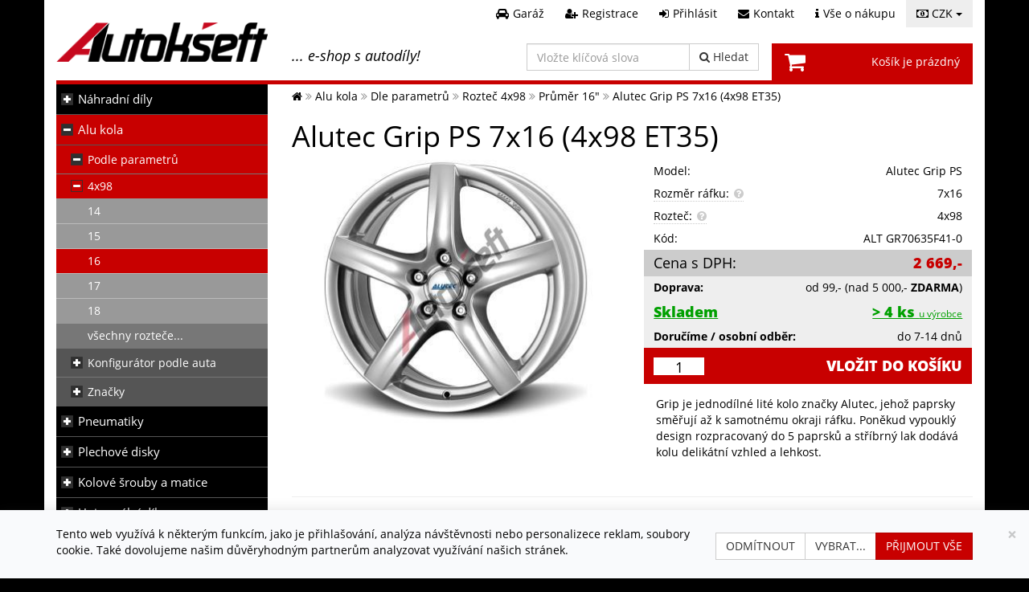

--- FILE ---
content_type: text/html; charset=windows-1250
request_url: https://www.autokseft.cz/Alutec-Grip-PS-7x16-4x98-ET35-ak22334
body_size: 24321
content:
<!DOCTYPE html>
<html dir="ltr" lang="cs" prefix="og: http://ogp.me/ns#">
<head>
<title>Alutec Grip PS 7x16 (4x98 ET35) | Autokšeft</title>
<meta http-equiv="Content-Type" content="text/html; charset=windows-1250" />
<meta name="viewport" content="width=device-width, initial-scale=1" />
<meta name="author" content="WebDesignShop" />
<link rel="publisher" href="https://plus.google.com/+Autokseftcz" />
<meta name="keywords" content="Grip PS 7x16 (4x98 ET35), Alutec, ALT GR70635F41-0" />
<meta name="description" content="Alutec Grip PS 7x16 (4x98 ET35)" />
<meta http-equiv="imagetoolbar" content="no" />
<meta name="robots" content="index, follow" />
<meta name="google-site-verification" content="tJId93zYBP_QkBRGoZPDeNZ3o4Ab90pBT4rWsJ9R7d4" />
<meta property="og:image" content="https://www.autokseft.cz//img/alu-kola/alutec/alutec-grip-ps-500x500.jpg" />
<meta property="og:url" content="https://www.autokseft.cz/Alutec-Grip-PS-7x16-4x98-ET35-ak22334" />
<meta property="og:title" content="Alutec Grip PS 7x16 (4x98 ET35) | Autokšeft" />
<meta property="og:description" content="Alutec Grip PS 7x16 (4x98 ET35)" />
<meta property="og:type" content="product" />
<link rel="icon" href="/favicon.ico" type="image/x-icon" />
<link rel="shortcut icon" href="/favicon.ico" type="image/x-icon" />
<link rel="apple-touch-icon" href="/images/grafika/apple-touch-icon.png">
<link rel="canonical" href="https://www.autokseft.cz/Alutec-Grip-PS-7x16-4x98-ET35-ak22334" />
<base href="https://www.autokseft.cz/" />
<link rel="stylesheet" href="/includes/templates/autokseft_v2/plugins/jquery.ui/jquery-ui.min.css?v=1.13.2">
<link rel="stylesheet" type="text/css" media="all" href="/includes/templates/autokseft_v2/plugins/font-awesome-4.7.0/css/font-awesome.min.css?v=3" />
<link href="/includes/templates/autokseft_v2/plugins/google.fonts/OpenSans.css?v=2" rel="stylesheet" />
<script src="/includes/templates/autokseft_v2/plugins/jquery/jquery-2.2.4.min.js"></script>
<script src="/includes/templates/autokseft_v2/plugins/bootstrap/bootstrap.min.js"></script>
<script>var bootstraptooltip = jQuery.fn.tooltip;</script>
<script src="/includes/templates/autokseft_v2/plugins/jquery.ui/jquery-ui.min.js?v=1.13.2"></script>
<script>jQuery.fn.bootstraptooltip = bootstraptooltip;</script><link rel="stylesheet" type="text/css" href="/includes/templates/autokseft_v2/css/stylesheet_main.css?a=43" />
<link rel="stylesheet" type="text/css" media="print" href="/includes/templates/autokseft_v2/css/print_stylesheet.css" />
<script type="text/javascript" src="/includes/templates/autokseft_v2/jscript/jscript_0_overrides.js?a=17"></script>
<script type="text/javascript" src="/includes/templates/autokseft_v2/jscript/jscript_1_main.js?a=17"></script>
<script type="text/javascript" src="/includes/templates/autokseft_v2/jscript/jscript_functions.js?a=17"></script>
<script type="text/javascript" src="/includes/templates/autokseft_v2/jscript/jscript_plugins.js?a=17"></script>
<script type="text/javascript" src="/includes/templates/autokseft_v2/jscript/jscript_scripts.js?a=17"></script>
<script type="text/javascript" src="/includes/modules/pages/product_alukola_info/jscript_textarea_counter.js"></script>
<script type="text/javascript">
    (function($) {
        var xhrPool = [];
        $(document).ajaxSend(function(e, jqXHR, options){ xhrPool.push(jqXHR); });
        $(document).ajaxComplete(function(e, jqXHR, options) { xhrPool = $.grep(xhrPool, function(x){return x!=jqXHR}); });
        var abort = function() { $.each(xhrPool, function(idx, jqXHR) { jqXHR.abort(); }); };
        var oldbeforeunload = window.onbeforeunload;
        window.onbeforeunload = function() {
            var r = oldbeforeunload ? oldbeforeunload() : undefined;
            if (r == undefined) { abort(); }
            return r;
        };
    })(jQuery);
    if (typeof wds === "undefined" || !wds) { window.wds = { name: 'wds', version: '0.1' }; };
    wds.ajax = function (options) {
        options.url = options.url.replace("&amp;", "&");
        var showErrors = true;
        var xhr;
        if (options.hasOwnProperty('showErrors')) {
            showErrors = options.showErrors;
            delete options.showErrors;
        }
        var deferred = $.Deferred(function (d) {
            var defaults = { cache: false, type: 'POST', traditional: false, dataType: 'json', timeout: 5000, data: $.extend(true,{}, options.data) },
                settings = $.extend(true, {}, defaults, options);
            d.done(settings.success);
            d.fail(settings.error);
            d.done(settings.complete);
            var jqXHRSettings = $.extend(true, {}, settings, {
                success: function (response, textStatus, jqXHR) {
                    d.resolve(response, textStatus, jqXHR);
                },
                error: function (jqXHR, textStatus, errorThrown) {
                    if (showErrors){ console.log('AJAX ERROR DETECTED'); console.log('settings:'); console.log(settings); console.log('jqXHR:'); console.log(jqXHR); console.log('textStatus:'); console.log(textStatus); console.log('errorThrown:'); console.log(errorThrown); }
                    d.reject(jqXHR, textStatus, errorThrown);
                },
                complete: d.resolve
            });
            xhr = $.ajax(jqXHRSettings);
        }).fail(function(jqXHR, textStatus, errorThrown) {
            var contentType = jqXHR.getResponseHeader("Content-Type");
            if (showErrors){
                switch (jqXHR.status){
                    case 403:
                        var jsonResponse = JSON.parse(jqXHR.responseText);
                        var errorType = jsonResponse.errorType;
                        switch (errorType){
                            case 'ADMIN_BLOCK_WARNING': break;
                            case 'AUTH_ERROR': break;
                            case 'SECURITY_TOKEN': break;
                            default: wds.showMessage('error', '<span>Vyskytla se chyba</span>', 'An Internal Error of type ' + errorType + ' was received while processing an ajax call. The action you requested could not be completed.');
                        }
                        break;
                    case 401:
                        wds.showMessage('error', '<span>Vyskytla se chyba</span>', '' + jqXHR.statusText + '. Session is expired. <a class="cred wbold" href="https://www.autokseft.cz/Prihlasit">Login</a> again.'); break;
                    default:
                        if (errorThrown === 'abort'){ }
                        else if (errorThrown === 'timeout'){ wds.showMessage('error', '<span>Vyskytla se chyba</span>', 'Connection timed out while processing an ajax call. The action you requested could not be completed.'); }
                        else{wds.showMessage('error', '<span>Vyskytla se chyba</span>', 'An unknown response ' + jqXHR.status + ': :' + contentType + ': :' + errorThrown + ' was received while processing an ajax call. The action you requested could not be completed.'); }
                }
            }
        });
        var promise = deferred.promise();
        promise.abort = function() {
            xhr.abort();
            deferred.reject();
        };
        return promise;
    };
    wds.texts = {
        'confirmation_title':       'Potvrzení',
        'confirmation_answer_yes':  'Ano',
        'confirmation_answer_no':   'Ne',
        'text_error_error':         'Vyskytla se chyba',
        'text_reloading':           'Obnovování'
    };
</script>
<script language="javascript" type="text/javascript">
    function popupWindow(url) {
        window.open(url, 'popupWindow', 'toolbar=no,location=no,directories=no,status=no,menubar=no,scrollbars=no,resizable=yes,copyhistory=no,width=100,height=100,screenX=150,screenY=150,top=150,left=150');
    }
    function popupWindowPrice(url) {
        window.open(url, 'popupWindow', 'toolbar=no,location=no,directories=no,status=no,menubar=no,scrollbars=yes,resizable=yes,copyhistory=no,width=600,height=400,screenX=150,screenY=150,top=150,left=150');
    }
</script>
<!--[if lt IE 9]>
<script src="https://oss.maxcdn.com/libs/html5shiv/3.7.0/html5shiv.js"></script>
<![endif]-->
<script>
    window.dataLayer = window.dataLayer || [];
    function gtag(){dataLayer.push(arguments);}
    function cookiesConsentUpdate(consent_categories, action) {
        let obj = {};
        if (Object.prototype.toString.call(consent_categories) == '[object Array]'){
            let length = consent_categories.length;
            for (let i = 0; i < length; i++) {
                obj[consent_categories[i]] = action;
            }
        }
        gtag('consent', 'update', obj);
    }
    function cookiesConsentGranted(consent_categories) {
        cookiesConsentUpdate(consent_categories, 'granted')
    }
    function cookiesConsentDenied(consent_categories) {
        cookiesConsentUpdate(consent_categories, 'denied')
    }
    let default_consent_states = {
        'ad_storage': 'denied',
        'ad_user_data': 'denied',
        'ad_personalization': 'denied',
        'analytics_storage': 'denied'
    };
    gtag('consent', 'default', default_consent_states);
    gtag('set', 'allow_ad_personalization_signals', false );
    gtag('set', 'ads_data_redaction', true);
</script>
<script async src="https://www.googletagmanager.com/gtag/js?id=G-35GS8CHHVT"></script>
<script>
    gtag('js', new Date());
    gtag('config', 'G-35GS8CHHVT', {'anonymize_ip': true});
</script>
<script>
    !function(f,b,e,v,n,t,s)
    {if(f.fbq)return;n=f.fbq=function(){n.callMethod?
    n.callMethod.apply(n,arguments):n.queue.push(arguments)};
    if(!f._fbq)f._fbq=n;n.push=n;n.loaded=!0;n.version='2.0';
    n.queue=[];t=b.createElement(e);t.async=!0;
    t.src=v;s=b.getElementsByTagName(e)[0];
    s.parentNode.insertBefore(t,s)}(window, document,'script',
    'https://connect.facebook.net/en_US/fbevents.js');
            fbq('consent', 'revoke');
        fbq('init', '416188799012255');
    fbq('track', 'PageView');
</script>
<noscript><img height="1" width="1" style="display:none" src="https://www.facebook.com/tr?id=416188799012255&ev=PageView&noscript=1" /></noscript>
</head>
<body id="productalukolainfoBody">
        <div class="body">
                <div id="body2Inner" class="container">
            <header><div id="headerr1">
        <div id="currencies" class="dropdown">
        <button class="btn dropdown-toggle" type="button" data-toggle="dropdown"><i class="fa fa-money" aria-hidden="true"></i>&nbsp;CZK&nbsp;<span class="caret"></span></button>
        <ul class="dropdown-menu dropdown-menu-right"><li id="curr_czk"  class="selected" ><a href="https://www.autokseft.cz/Alutec-Grip-PS-7x16-4x98-ET35-ak22334?currency=CZK">Česká koruna</a></li><li id="curr_eur" ><a href="https://www.autokseft.cz/Alutec-Grip-PS-7x16-4x98-ET35-ak22334?currency=EUR">Euro</a></li></ul>
    </div>
        <nav>
        <ul class="header_links">
            <li class="header_garage_link"><a class="btn btn-link" href="https://www.autokseft.cz/Garaz" title="Garáž"><i class="fa fa-car" aria-hidden="true"></i><span>Garáž</span></a></li>
                            <li class="header_account_link"><a class="btn btn-link" href="https://www.autokseft.cz/Registrace" title="Registrace"><i class="fa fa-user-plus" aria-hidden="true"></i><span>Registrace</span></a></li>
                <li class="header_login_link"><a class="btn btn-link popup_login_link" href="https://www.autokseft.cz/Prihlasit" title="Přihlásit"><i class="fa fa-sign-in" aria-hidden="true"></i><span>Přihlásit</span></a></li>
                        <li class="header_contact_link"><a class="btn btn-link" href="https://www.autokseft.cz/Kontakt" title="Kontakt"><i class="fa fa-envelope" aria-hidden="true"></i><span>Kontakt</span></a></li>
            <li class="header_info_link"><a class="btn btn-link" href="https://www.autokseft.cz/Info" title="Vše o nákupu"><i class="fa fa-info" aria-hidden="true"></i><span>Vše o nákupu</span></a></li>
        </ul>
    </nav>
</div>
<div id="headerr2" class="row">
    <div class="col-sm-6">
        <div class="row">
            <div class="col-xs-6">
                <div id="logo">
                    <a href="https://www.autokseft.cz/" title="Autokšeft, s.r.o.">
                                                <img src="/includes/templates/autokseft_v2/images/logos/logo-autokseft-280x80.png" alt="logo Autokšeft, s.r.o." />                    </a>
                </div>
            </div>
            <div class="col-xs-6">
                <p class="h4" id="header_sentence">... e-shop s autodíly!</p>
            </div>
        </div>
    </div>
    <div class="col-sm-6">
        <div class="row">
            <div class="col-xs-6">
                <div id="header_search" class="input-group">
                    <form name="quick_find_header" action="https://www.autokseft.cz/Vysledky-hledani" method="get"><input type="text" name="keyword" size="20" maxlength="50" placeholder="Vložte klíčová slova" aria-label="Vložte klíčová slova" class="form-control sinput" /><span class="input-group-btn"><button class="btn btn-default" type="submit"><i class="fa fa-search" aria-hidden="true"></i><span class="button_text_label">&nbsp;Hledat</span></button></span></form>                </div>
            </div>
            <div class="col-xs-6">
                <div id="header_cart">
                    <a class="btn" href="https://www.autokseft.cz/Nakupni-kosik" title="Nákupní košík">
                        Košík je prázdný                    </a>
                </div>
            </div>
        </div>
    </div>
</div>
<!--</body>
</html>-->
</header>
            <div id="page">    
                                <div id="container" class="withleft clear-block">
                    <div id="main-wrapper" class="row">
                        <div id="main" class="col-sm-9 col-sm-push-3">
                            <!-- bof  breadcrumb -->
                                                            <div id="navBreadCrumb">
                                    <ol itemscope itemtype="http://schema.org/BreadcrumbList"><li itemprop="itemListElement" itemscope itemtype="http://schema.org/ListItem"><a  itemprop="item"  href="https://www.autokseft.cz/" title="Autokšeft"><span itemprop="name"><i class="fa fa-home" aria-hidden="true"></i><span class="hidden">Autokšeft</span></span></a><meta itemprop="position" content="1" /></li>
<li itemprop="itemListElement" itemscope itemtype="http://schema.org/ListItem"><a  itemprop="item"  href="https://www.autokseft.cz/Alu-kola" title="Alu kola"><span itemprop="name">Alu kola</span></a><meta itemprop="position" content="2" /></li>
<li itemprop="itemListElement" itemscope itemtype="http://schema.org/ListItem"><a  itemprop="item"  href="https://www.autokseft.cz/Alu-kola/parametry" title="Alu kola dle parametrů"><span itemprop="name">Dle parametrů</span></a><meta itemprop="position" content="3" /></li>
<li itemprop="itemListElement" itemscope itemtype="http://schema.org/ListItem"><a  itemprop="item"  href="https://www.autokseft.cz/Alu-kola/parametry/roztec-4x98-2" title="Alu kola 4x98"><span itemprop="name">Rozteč 4x98</span></a><meta itemprop="position" content="4" /></li>
<li itemprop="itemListElement" itemscope itemtype="http://schema.org/ListItem"><a  itemprop="item"  href="https://www.autokseft.cz/Alu-kola/parametry/roztec-4x98-2/prumer-16-4" title="Alu kola 4x98 16&quot;"><span itemprop="name">Průměr 16&quot;</span></a><meta itemprop="position" content="5" /></li>
<li ><span >Alutec Grip PS 7x16 (4x98 ET35)</span></li>
</ol>                                </div>
                                                        <!-- eof breadcrumb -->
                            <!-- bof main content -->    
                            <!-- bof upload alerts -->
                                                        <!-- eof upload alerts -->
                            <div class="centerColumn" id="productAlukolaDisplay">
        <h1 id="productName" class="productGeneral">Alutec Grip PS 7x16 (4x98 ET35)</h1>
    <div class="row">
        <div id="pdetImage" class="col-sm-6">
            <div class="mainImg">
                <a data-gallery="product[22334]" href="/img/alu-kola/alutec/alutec-grip-ps-500x500.jpg" title="Alutec Grip PS" data-alt="Alutec Grip PS"><img src="/img/alu-kola/alutec/alutec-grip-ps-410x328.jpg" width="410" height="328" alt="Alutec Grip PS" /></a>            </div>
            <!--bof Additional Product Images -->
                        <!--eof Additional Product Images -->
        </div>
        <div id="pdetRight" class="col-sm-6">
                        <table class="pdetParametry">
            <tr><td>Model:</td><td><a href="https://www.autokseft.cz/Alu-kola/znacky/Alutec-7/Grip-PS-112" title="Alutec Grip PS">Alutec Grip PS</a></td></tr><tr><td><span class="Info" id="AluKolaInfoRozmer"><span class="i">Rozměr ráfku:</span><span class="hidden"><h3>Rozměr ráfku</h3><p>Skládá se z hodnot: šířka ráfku <strong>x</strong> průměr ráfku. Hodnoty jsou udávané v palcích.</p></span></span></td><td>7x16</td></tr><tr><td><span class="Info" id="AluKolaInfoRoztec"><span class="i">Rozteč:</span><span class="hidden"><h3>Rozteč</h3><table cellspacing="0"><tr><td><img src="grafika/alukola-roztec.jpg" alt="Rozteč" hspace="5" /></td><td>Počet děr <strong>x</strong> průměr.<br /><strong>Např. 5x112:</strong></p><ul><li>5 děr;</li><li>&empty; 112 mm.</li></ul></td></tr></table></span></span></td><td>4x98</td></tr><tr><td>Kód:</td><td>ALT GR70635F41-0</td></tr>            </table>
            <table class="pdetPrice">
            <tr><td class="biggerText">Cena s DPH:</td><td><span class="price">2&nbsp;669,-</span></td></tr><tr><td><strong>Doprava:</strong></td><td><span id="ajax_doprava"><span class="dopravne">od&nbsp;99,-</span> <span class="nowrap">(nad 5&nbsp;000,- <strong class="zdarma">Zdarma</strong>)</span></span></td></tr><tr><td><span class="Info" id="DostupnostInfoA-22334"><span class="skladem"><span class="biggerText">Skladem</span></span><span class="hidden"><p class="h3 skladem">Skladem u výrobce</p><hr /><p><strong>Doručení na adresu:</strong></p><ul><li><span>zboží bude doručeno do <strong>7</strong>-14 dnů.</span></li></ul><p><strong>Osobní odběr:</strong></p><ul><li><span>zboží bude připraveno do <strong>7</strong>-14 dnů<br />v prodejně:<br /><strong>Autokšeft, s.r.o.</strong><br />
V. Hálka 39<br />
543 01 Vrchlabí.</span></li></ul><hr /><p class="small">Pozn. Přesný termín doručení, případně termín možnosti vyzvednutí bude potvrzen po objednání. Dnem se rozumí pracovní den.</p></span></span></td><td><span class="Info" id="DostupnostInfoB-22334"><span class="skladem"><span class="biggerText">&gt;&nbsp;4&nbsp;ks&nbsp;</span><span class="small">u&nbsp;výrobce</span></span><span class="hidden"><p class="h3 skladem">Skladem u výrobce</p><hr /><p><strong>Doručení na adresu:</strong></p><ul><li><span>zboží bude doručeno do <strong>7</strong>-14 dnů.</span></li></ul><p><strong>Osobní odběr:</strong></p><ul><li><span>zboží bude připraveno do <strong>7</strong>-14 dnů<br />v prodejně:<br /><strong>Autokšeft, s.r.o.</strong><br />
V. Hálka 39<br />
543 01 Vrchlabí.</span></li></ul><hr /><p class="small">Pozn. Přesný termín doručení, případně termín možnosti vyzvednutí bude potvrzen po objednání. Dnem se rozumí pracovní den.</p></span></span></td></tr><!--bof Add to Cart Box --><tr><td><strong>Doručíme / osobní odběr:</strong></td><td>do 7-14 dnů</td></tr><tr><td colspan="2" class="buy_btn"><form name="cart_quantity" action="https://www.autokseft.cz/Alutec-Grip-PS-7x16-4x98-ET35-ak22334?action=add_product" method="post" enctype="multipart/form-data"><input type="hidden" name="products_id" value="22334" /><input type="hidden" name="type_id" /><input type="text" name="cart_quantity" value="1" size="3" class="cartquantity" onkeyup="getTotalPricePerQuantity($(this),22334)" id="cartquantity" autocomplete="off" /><input class="cssButton submit_button button  button_add_to_cart_big" onmouseover="this.className='cssButtonHover  button_add_to_cart_big button_add_to_cart_bigHover'" onmouseout="this.className='cssButton submit_button button  button_add_to_cart_big'" type="submit" value="vložit do košíku"></form></td></tr><!--eof Add to Cart Box-->            </table>
              
                <div id="productDescription">
                    <!--bof Product description -->
                                                                <p>Grip je jednodílné lité kolo značky Alutec, jehož paprsky směřují až k samotnému okraji ráfku. Poněkud vypouklý design rozpracovaný do 5 paprsků a stříbrný lak dodává kolu delikátní vzhled a lehkost. </p>
                                        <!--eof Product description -->
                </div>
                    </div>
    </div>
        <hr />
    <h2>Parametry</h2>
    <div class="row">
        <div class="col-sm-6">
            <table class="psubParametry">
            <tr><td><span class="Info" id="AluKolaInfoMan"><span class="i">Výrobce:</span><span class="hidden"><h3>Alutec</h3><p><img src="/img/znacky/logo-alutec-150x50.png" alt="Logo Alutec" title=" Logo Alutec " width="150" height="50"  align="left" hspace="5" />Automobilová vášeň, elegance a styl jsou hlavní charakteristiky kvalitních litých kol značky Alutec. Tato německé firma působí na trhu již od roku 1996. Produkty jsou známy pro vynikající provedení a povrchovou úpravu.<hr /><span class="cgrey">URL: </span><a href="www.alutec.de" title="Web Alutec" target="_blank" rel="external"><i>www.alutec.de</i></a></p></span></span></td><td><a href="https://www.autokseft.cz/Alu-kola/znacky/Alutec-7" title="Alu kola Alutec">Alutec</a></td></tr><tr><td>Model:</td><td><a href="https://www.autokseft.cz/Alu-kola/znacky/Alutec-7/Grip-PS-112" title="Alutec Grip PS">Grip PS</a></td></tr><tr><td><span class="InfoB" id="AluKolaInfoSirka"><span class="i">Šířka ráfku:</span><span class="hidden"><h3>Šířka ráfku</h3><p>Hodnota udávaná v palcích. Tato šířka musí korespondovat s šířkou pneumatiky.</p></span></span></td><td>7</td></tr><tr><td><span class="InfoB" id="AluKolaInfoPrumer"><span class="i">Průměr ráfku:</span><span class="hidden"><h3>Průměr ráfku</h3><p>Hodnota udávaná v palcích. Tato hodnota musí být stejná jako poslední číslice rozměru pneumatiky.<br />Pneumatika 195/65 R15 bude montována na ráfek o průměru 15".</p></span></span></td><td>16</td></tr><tr><td><span class="InfoB" id="AluKolaInfoRoztec"><span class="i">Rozteč:</span><span class="hidden"><h3>Rozteč</h3><table cellspacing="0"><tr><td><img src="grafika/alukola-roztec.jpg" alt="Rozteč" hspace="5" /></td><td>Počet děr <strong>x</strong> průměr.<br /><strong>Např. 5x112:</strong></p><ul><li>5 děr;</li><li>&empty; 112 mm.</li></ul></td></tr></table></span></span></td><td>4x98</td></tr><tr><td><span class="InfoB" id="AluKolaInfoET"><span class="i">ET:</span><span class="hidden"><h3>ET - zális [mm]</h3><p>ET je vzdálenost střední roviny ráfku a dosedací plochy kola na náboj.<br />Rozhoduje o poloze kola v blatníku:</p><ul><li><strong>nižší ET:</strong><br />kolo se vysouvá ven z auta směrem k blatníku,</li><li><strong>vyšší ET:</strong><br />kolo se zasouvá dovnitř auta směrem k tlumiči.</li></ul><p>Hodnota ET se běžně pohybuje okolo 35-45 mm.<br />Malé vozy Peugeot a Citroën mají okolo 15-24 mm.<br />Offroad vozy mohou dosahovat i záporných hodnot.</p></span></span></td><td>35&nbsp;mm</td></tr><tr><td><span class="InfoB" id="AluKolaInfoStredDira"><span class="i">Středová díra:</span><span class="hidden"><h3>Středová díra</h3><p>Středová díra musí odpovídat průměru náboje, na který se kolo nasazuje. Typ středové díry může být:</p><ul><li>pro středící kroužek,</li><li>přesně vrtaná.</li></ul><br /><h4>Středící kroužek</h4><p>Vnitřní průměr kroužku se liší podle vozidla a je součástí balení. Kroužky lze dle různých vozidel měnit.</p><br /><h4>Přesně vrtaná</h4><p>Kolo je určeno pouze pro přesně daný průměr náboje. Středicí kroužky v tomto případě použít nelze. Tato kola jsou levnější o příslušenství, jako jsou právě kroužky, šrouby / matice - používají se originální. Průměr díry může být až o 0,2 mm větší než průměr náboje.</p></span></span></td><td>58,1&nbsp;mm</td></tr><tr><td><span class="InfoB" id="AluKolaInfoDesign"><span class="i">Design ráfku:</span><span class="hidden"><h3>Design ráfku</h3><p>Design hliníkových kol se dělí dle provedení do těchto kategorií:</p> <ul></ul></span></span></td><td>pětipaprskové</td></tr><tr><td><span class="InfoB" id="AluKolaInfoBarvy"><span class="i">Barva:</span><span class="hidden"><h3>Barva</h3><p>Převažující barva kola.</p></span></span></td><td>stříbrný lak</td></tr><tr><td><span class="InfoB" id="AluKolaInfoBarvy2"><span class="i">Povrchová úprava:</span><span class="hidden"><h3>Povrchová úprava</h3><p>Povrchová úprava uvádí, jakým způsobem je kolo vyrobeno. Hliníkové kolo tak může být:</p><ul><li>jednobarevné,</li><li>leštěné,</li><li>s leštěnou čelní plochou.</li></ul></span></span></td><td>jednobarevné</td></tr><tr><td><span class="InfoB" id="AluKolaInfoLimec"><span class="i">Límec:</span><span class="hidden"><h3>Límec</h3><p><img src="grafika/alukola-limec.jpg" alt="Límec" align="left" hspace="5" />Design hliníkových kol lze rozdělit na límcová a bezlímcová.<br />Na funkčnost kola to nemá vliv, jde pouze o designovou záležitost.</p></span></span></td><td>ne</td></tr><tr><td><span class="InfoB" id="AluKolaInfoPoklicka"><span class="i">Středová poklička:</span><span class="hidden"><h3>Středová poklička</h3><p><img src="grafika/alukola-stredova-poklicka.jpg" alt="Středová poklička" align="left" hspace="5" />Některá kola jsou vyráběna se středovou pokličkou, která zakrývá šrouby nebo matice.</p></span></span></td><td>ne</td></tr><tr><td><span class="InfoB" id="AluKolaInfoKovane"><span class="i">Kované:</span><span class="hidden"><h3>Kovaná kola</h3><p>Kovaná kola jsou pevnější a lehčí.<br />Oproti litým kolům jsou o dost dražší.<br />Používají se zejména u supersportů.</p></span></span></td><td>ne</td></tr>            </table>  
        </div>
        <div class="col-sm-6">
            <div id="manufacturerDescription">
            <p><a href="https://www.autokseft.cz/Alu-kola/znacky/Alutec-7" title="Alu kola Alutec"><img src="/img/znacky/logo-alutec-150x32.png" alt="Logo Alutec" title=" Logo Alutec " width="150" height="32" /></a><br />Automobilová vášeň, elegance a styl jsou hlavní charakteristiky kvalitních litých kol značky Alutec. Tato německé firma působí na trhu již od roku 1996. Produkty jsou známy pro vynikající provedení a povrchovou úpravu.</p>            </div>  
            <!--
            DODELAT - tj odebrat parametr alukola_path=znacky z odkazu a overit v main_template_vars stranky nacitani podobnych kol, zda jsou na to same auto a do parametru dat konfigurator path asi i s rozteci a tak
            dale je v hlavicce stranky nastavovani alukola_path, coz teda asi nebude pak potreba
            -->
                    </div>
    </div>
    <hr />
    <div class="row">
        <div id="AlternativniAlukola" class="col-xs-12">
    <h2>Alternativní alu kola</h2>
    <div class="coldis">
        <div><div class="pbox"><div class="pn"><span class="price">3&nbsp;159,-</span><a href="https://www.autokseft.cz/BORBET-F-BS-6,5x16-4x98-ET35-64,1-ak2201023" title="F BS 6,5x16 (4x98 ET35) 64,1">BORBET F<br /><small>BS</small></a></div><div class="pi"><a href="https://www.autokseft.cz/BORBET-F-BS-6,5x16-4x98-ET35-64,1-ak2201023" title="F BS 6,5x16 (4x98 ET35) 64,1"><img src="/img/alu-kola/borbet/borbet-f-bs-180x180.webp" alt="F BS 6,5x16 (4x98 ET35) 64,1" title=" F BS 6,5x16 (4x98 ET35) 64,1 " width="180" height="180" /><span class="dostico"><i class="fa fa-lg fa-check cgreen" aria-hidden="true" title="Skladem"></i></span></a></div><div class="pd"><a href="https://www.autokseft.cz/BORBET-F-BS-6,5x16-4x98-ET35-64,1-ak2201023" title="F BS 6,5x16 (4x98 ET35) 64,1">
                                <span class="row">
                                    <span class="col-xs-2"><small>6,5x16</small></span>
                                    <span class="col-xs-2"><small>ET35</small></span>
                                    <span class="col-xs-1"></span>
                                    <span class="col-xs-1"><small><span class="Info" id="DostupnostInfo-2201023"><span class="skladem">&gt;&nbsp;4&nbsp;ks</span><span class="hidden"><p class="h3 skladem">Skladem u výrobce</p><hr /><p><strong>Doručení na adresu:</strong></p><ul><li><span>zboží bude doručeno do <strong>7</strong>-14 dnů.</span></li></ul><p><strong>Osobní odběr:</strong></p><ul><li><span>zboží bude připraveno do <strong>7</strong>-14 dnů<br />v prodejně:<br /><strong>Autokšeft, s.r.o.</strong><br />
V. Hálka 39<br />
543 01 Vrchlabí.</span></li></ul><hr /><p class="small">Pozn. Přesný termín doručení, případně termín možnosti vyzvednutí bude potvrzen po objednání. Dnem se rozumí pracovní den.</p></span></span></small></span>
                                    <span class="col-xs-3"><span class="price">3&nbsp;159,-</span></span>
                                    <span class="col-xs-3"><form name="cart_quantity" action="https://www.autokseft.cz/BORBET-F-BS-6,5x16-4x98-ET35-64,1-ak2201023?action=add_product" method="post" enctype="multipart/form-data"><input type="hidden" name="products_id" value="2201023" /><input type="hidden" name="cart_quantity" value="4" /><input type="hidden" name="type_id" /><input class="cssButton submit_button button  btn" onmouseover="this.className='cssButtonHover  btn btnHover'" onmouseout="this.className='cssButton submit_button button  btn'" type="submit" value="koupit"></form></span>
                                </span>
                             </a></div></div>
<div class="pbox"><div class="pn"><span class="price">2&nbsp;729,-</span><a href="https://www.autokseft.cz/Brock-RC30-KS-6,5x16-4x98-ET35-ak2201464" title="RC30 KS 6,5x16 (4x98 ET35)">Brock RC30<br /><small>KS</small></a></div><div class="pi"><a href="https://www.autokseft.cz/Brock-RC30-KS-6,5x16-4x98-ET35-ak2201464" title="RC30 KS 6,5x16 (4x98 ET35)"><img src="/img/alu-kola/brock/brock-rc30-ks-180x180.jpg" alt="RC30 KS 6,5x16 (4x98 ET35)" title=" RC30 KS 6,5x16 (4x98 ET35) " width="180" height="180" /><span class="dostico"><i class="fa fa-lg fa-check cgreen" aria-hidden="true" title="Skladem"></i></span></a></div><div class="pd"><a href="https://www.autokseft.cz/Brock-RC30-KS-6,5x16-4x98-ET35-ak2201464" title="RC30 KS 6,5x16 (4x98 ET35)">
                                <span class="row">
                                    <span class="col-xs-2"><small>6,5x16</small></span>
                                    <span class="col-xs-2"><small>ET35</small></span>
                                    <span class="col-xs-1"></span>
                                    <span class="col-xs-1"><small><span class="Info" id="DostupnostInfo-2201464"><span class="skladem">&gt;&nbsp;4&nbsp;ks</span><span class="hidden"><p class="h3 skladem">Skladem u výrobce</p><hr /><p><strong>Doručení na adresu:</strong></p><ul><li><span>zboží bude doručeno do <strong>7</strong>-14 dnů.</span></li></ul><p><strong>Osobní odběr:</strong></p><ul><li><span>zboží bude připraveno do <strong>7</strong>-14 dnů<br />v prodejně:<br /><strong>Autokšeft, s.r.o.</strong><br />
V. Hálka 39<br />
543 01 Vrchlabí.</span></li></ul><hr /><p class="small">Pozn. Přesný termín doručení, případně termín možnosti vyzvednutí bude potvrzen po objednání. Dnem se rozumí pracovní den.</p></span></span></small></span>
                                    <span class="col-xs-3"><span class="price">2&nbsp;729,-</span></span>
                                    <span class="col-xs-3"><form name="cart_quantity" action="https://www.autokseft.cz/Brock-RC30-KS-6,5x16-4x98-ET35-ak2201464?action=add_product" method="post" enctype="multipart/form-data"><input type="hidden" name="products_id" value="2201464" /><input type="hidden" name="cart_quantity" value="4" /><input type="hidden" name="type_id" /><input class="cssButton submit_button button  btn" onmouseover="this.className='cssButtonHover  btn btnHover'" onmouseout="this.className='cssButton submit_button button  btn'" type="submit" value="koupit"></form></span>
                                </span>
                             </a></div></div>
<div class="pbox"><div class="pn"><span class="price">2&nbsp;879,-</span><a href="https://www.autokseft.cz/BORBET-N-KS-6,5x16-4x98-ET35-58,1-ak2200701" title="N KS 6,5x16 (4x98 ET35) 58,1">BORBET N<br /><small>KS</small></a></div><div class="pi"><a href="https://www.autokseft.cz/BORBET-N-KS-6,5x16-4x98-ET35-58,1-ak2200701" title="N KS 6,5x16 (4x98 ET35) 58,1"><img src="/img/alu-kola/borbet/borbet-n-ks-180x180.webp" alt="N KS 6,5x16 (4x98 ET35) 58,1" title=" N KS 6,5x16 (4x98 ET35) 58,1 " width="180" height="180" /><span class="dostico"><i class="fa fa-lg fa-check cgreen" aria-hidden="true" title="Skladem"></i></span></a></div><div class="pd"><a href="https://www.autokseft.cz/BORBET-N-KS-6,5x16-4x98-ET35-58,1-ak2200701" title="N KS 6,5x16 (4x98 ET35) 58,1">
                                <span class="row">
                                    <span class="col-xs-2"><small>6,5x16</small></span>
                                    <span class="col-xs-2"><small>ET35</small></span>
                                    <span class="col-xs-1"></span>
                                    <span class="col-xs-1"><small><span class="Info" id="DostupnostInfo-2200701"><span class="skladem">&gt;&nbsp;4&nbsp;ks</span><span class="hidden"><p class="h3 skladem">Skladem u výrobce</p><hr /><p><strong>Doručení na adresu:</strong></p><ul><li><span>zboží bude doručeno do <strong>7</strong>-14 dnů.</span></li></ul><p><strong>Osobní odběr:</strong></p><ul><li><span>zboží bude připraveno do <strong>7</strong>-14 dnů<br />v prodejně:<br /><strong>Autokšeft, s.r.o.</strong><br />
V. Hálka 39<br />
543 01 Vrchlabí.</span></li></ul><hr /><p class="small">Pozn. Přesný termín doručení, případně termín možnosti vyzvednutí bude potvrzen po objednání. Dnem se rozumí pracovní den.</p></span></span></small></span>
                                    <span class="col-xs-3"><span class="price">2&nbsp;879,-</span></span>
                                    <span class="col-xs-3"><form name="cart_quantity" action="https://www.autokseft.cz/BORBET-N-KS-6,5x16-4x98-ET35-58,1-ak2200701?action=add_product" method="post" enctype="multipart/form-data"><input type="hidden" name="products_id" value="2200701" /><input type="hidden" name="cart_quantity" value="4" /><input type="hidden" name="type_id" /><input class="cssButton submit_button button  btn" onmouseover="this.className='cssButtonHover  btn btnHover'" onmouseout="this.className='cssButton submit_button button  btn'" type="submit" value="koupit"></form></span>
                                </span>
                             </a></div></div>
<div class="pbox"><div class="pn"><span class="price">2&nbsp;649,-</span><a href="https://www.autokseft.cz/CMS-C23-SR-6,5x16-4x98-ET35-ak2206636" title="C23 SR 6,5x16 (4x98 ET35)">CMS C23<br /><small>SR</small></a></div><div class="pi"><a href="https://www.autokseft.cz/CMS-C23-SR-6,5x16-4x98-ET35-ak2206636" title="C23 SR 6,5x16 (4x98 ET35)"><img src="/img/alu-kola/cms/cms-c23-sr-180x180.png" alt="C23 SR 6,5x16 (4x98 ET35)" title=" C23 SR 6,5x16 (4x98 ET35) " width="180" height="180" /><span class="dostico"><i class="fa fa-lg fa-check cgreen" aria-hidden="true" title="Skladem"></i></span></a></div><div class="pd"><a href="https://www.autokseft.cz/CMS-C23-SR-6,5x16-4x98-ET35-ak2206636" title="C23 SR 6,5x16 (4x98 ET35)">
                                <span class="row">
                                    <span class="col-xs-2"><small>6,5x16</small></span>
                                    <span class="col-xs-2"><small>ET35</small></span>
                                    <span class="col-xs-1"></span>
                                    <span class="col-xs-1"><small><span class="Info" id="DostupnostInfo-2206636"><span class="skladem">&gt;&nbsp;4&nbsp;ks</span><span class="hidden"><p class="h3 skladem">Skladem u výrobce</p><hr /><p><strong>Doručení na adresu:</strong></p><ul><li><span>zboží bude doručeno do <strong>7</strong>-14 dnů.</span></li></ul><p><strong>Osobní odběr:</strong></p><ul><li><span>zboží bude připraveno do <strong>7</strong>-14 dnů<br />v prodejně:<br /><strong>Autokšeft, s.r.o.</strong><br />
V. Hálka 39<br />
543 01 Vrchlabí.</span></li></ul><hr /><p class="small">Pozn. Přesný termín doručení, případně termín možnosti vyzvednutí bude potvrzen po objednání. Dnem se rozumí pracovní den.</p></span></span></small></span>
                                    <span class="col-xs-3"><span class="price">2&nbsp;649,-</span></span>
                                    <span class="col-xs-3"><form name="cart_quantity" action="https://www.autokseft.cz/CMS-C23-SR-6,5x16-4x98-ET35-ak2206636?action=add_product" method="post" enctype="multipart/form-data"><input type="hidden" name="products_id" value="2206636" /><input type="hidden" name="cart_quantity" value="4" /><input type="hidden" name="type_id" /><input class="cssButton submit_button button  btn" onmouseover="this.className='cssButtonHover  btn btnHover'" onmouseout="this.className='cssButton submit_button button  btn'" type="submit" value="koupit"></form></span>
                                </span>
                             </a></div></div>
<div class="pbox"><div class="pn"><span class="price">2&nbsp;869,-</span><a href="https://www.autokseft.cz/Brock-RC34-KS-6,5x16-4x98-ET35-ak2204629" title="RC34 KS 6,5x16 (4x98 ET35)">Brock RC34<br /><small>KS</small></a></div><div class="pi"><a href="https://www.autokseft.cz/Brock-RC34-KS-6,5x16-4x98-ET35-ak2204629" title="RC34 KS 6,5x16 (4x98 ET35)"><img src="/img/alu-kola/brock/brock-rc34-ks-180x180.jpg" alt="RC34 KS 6,5x16 (4x98 ET35)" title=" RC34 KS 6,5x16 (4x98 ET35) " width="180" height="180" /><span class="dostico"><i class="fa fa-lg fa-check cgreen" aria-hidden="true" title="Skladem"></i></span></a></div><div class="pd"><a href="https://www.autokseft.cz/Brock-RC34-KS-6,5x16-4x98-ET35-ak2204629" title="RC34 KS 6,5x16 (4x98 ET35)">
                                <span class="row">
                                    <span class="col-xs-2"><small>6,5x16</small></span>
                                    <span class="col-xs-2"><small>ET35</small></span>
                                    <span class="col-xs-1"></span>
                                    <span class="col-xs-1"><small><span class="Info" id="DostupnostInfo-2204629"><span class="skladem">&gt;&nbsp;4&nbsp;ks</span><span class="hidden"><p class="h3 skladem">Skladem u výrobce</p><hr /><p><strong>Doručení na adresu:</strong></p><ul><li><span>zboží bude doručeno do <strong>7</strong>-14 dnů.</span></li></ul><p><strong>Osobní odběr:</strong></p><ul><li><span>zboží bude připraveno do <strong>7</strong>-14 dnů<br />v prodejně:<br /><strong>Autokšeft, s.r.o.</strong><br />
V. Hálka 39<br />
543 01 Vrchlabí.</span></li></ul><hr /><p class="small">Pozn. Přesný termín doručení, případně termín možnosti vyzvednutí bude potvrzen po objednání. Dnem se rozumí pracovní den.</p></span></span></small></span>
                                    <span class="col-xs-3"><span class="price">2&nbsp;869,-</span></span>
                                    <span class="col-xs-3"><form name="cart_quantity" action="https://www.autokseft.cz/Brock-RC34-KS-6,5x16-4x98-ET35-ak2204629?action=add_product" method="post" enctype="multipart/form-data"><input type="hidden" name="products_id" value="2204629" /><input type="hidden" name="cart_quantity" value="4" /><input type="hidden" name="type_id" /><input class="cssButton submit_button button  btn" onmouseover="this.className='cssButtonHover  btn btnHover'" onmouseout="this.className='cssButton submit_button button  btn'" type="submit" value="koupit"></form></span>
                                </span>
                             </a></div></div>
<div class="pbox"><div class="pn"><span class="price">2&nbsp;899,-</span><a href="https://www.autokseft.cz/DEZENT-TN-silver-6,5x16-4x98-ET35-58,1-ak2035494" title="TN silver 6,5x16 (4x98 ET35) 58,1">DEZENT TN silver</a></div><div class="pi"><a href="https://www.autokseft.cz/DEZENT-TN-silver-6,5x16-4x98-ET35-58,1-ak2035494" title="TN silver 6,5x16 (4x98 ET35) 58,1"><img src="/img/alu-kola/dezent/dezent-tn-silver-180x180.png" alt="TN silver 6,5x16 (4x98 ET35) 58,1" title=" TN silver 6,5x16 (4x98 ET35) 58,1 " width="180" height="180" /><span class="dostico"><i class="fa fa-lg fa-check cgreen" aria-hidden="true" title="Skladem"></i></span></a></div><div class="pd"><a href="https://www.autokseft.cz/DEZENT-TN-silver-6,5x16-4x98-ET35-58,1-ak2035494" title="TN silver 6,5x16 (4x98 ET35) 58,1">
                                <span class="row">
                                    <span class="col-xs-2"><small>6,5x16</small></span>
                                    <span class="col-xs-2"><small>ET35</small></span>
                                    <span class="col-xs-1"> <span class="Info AluKolaInfoVrtani"><span><i class="fa fa-info-circle" aria-hidden="true" title="Přesně vrtaná kola 58.1 mm"></i></span><span class="hidden"><h3>Přesně vrtaná kola na 58.1 mm</h3><p>Jedná se o kvalitově i rozměrově stejná kola, avšak přesně vrtaná kola mají vyrobený středící průměr přesně ve velikosti náboje na vozidle. Nejsou tedy potřeba středicí kroužky (plastové, hliníkové). Kola mají také odlišnou dosedací plochu pro uchycovací šrouby/matice a používají se originální šrouby/matice, které na vozidle již jsou.<br />Tato kola jsou tedy dodávána <strong>bez příslušenství</strong>.</p></span></span></span>
                                    <span class="col-xs-1"><small><span class="Info" id="DostupnostInfo-2035494"><span class="skladem">4&nbsp;ks</span><span class="hidden"><p class="h3 skladem">Skladem u výrobce</p><hr /><p><strong>Doručení na adresu:</strong></p><ul><li><span>zboží bude doručeno do <strong>7</strong>-14 dnů.</span></li></ul><p><strong>Osobní odběr:</strong></p><ul><li><span>zboží bude připraveno do <strong>7</strong>-14 dnů<br />v prodejně:<br /><strong>Autokšeft, s.r.o.</strong><br />
V. Hálka 39<br />
543 01 Vrchlabí.</span></li></ul><hr /><p class="small">Pozn. Přesný termín doručení, případně termín možnosti vyzvednutí bude potvrzen po objednání. Dnem se rozumí pracovní den.</p></span></span></small></span>
                                    <span class="col-xs-3"><span class="price">2&nbsp;899,-</span></span>
                                    <span class="col-xs-3"><form name="cart_quantity" action="https://www.autokseft.cz/DEZENT-TN-silver-6,5x16-4x98-ET35-58,1-ak2035494?action=add_product" method="post" enctype="multipart/form-data"><input type="hidden" name="products_id" value="2035494" /><input type="hidden" name="cart_quantity" value="4" /><input type="hidden" name="type_id" /><input class="cssButton submit_button button  btn" onmouseover="this.className='cssButtonHover  btn btnHover'" onmouseout="this.className='cssButton submit_button button  btn'" type="submit" value="koupit"></form></span>
                                </span>
                             </a></div></div>
</div> 
    </div>
    <div class="alternativeProductsLink">
        <a class="btn btn-link" href="https://www.autokseft.cz/Alu-kola/parametry/roztec-4x98-2/prumer-16-4?eo=30&amp;ed=40" title="">Další alternativní alu kola</a>    </div>
</div>    </div>
    <script type="application/ld+json">
        {
            "@context": "http://schema.org",
            "@type": "Product",
            "sku": "22334",
            "name": "Grip PS 7x16 (4x98 ET35)",
            "description": "",
            "brand": {"@type": "Brand", "name": "DEZENT"},
                        "image": "https://www.autokseft.cz/images/alu-kola/alutec/alutec-grip-ps.jpg",
            "offers": {
                "@type": "Offer",
                "priceCurrency": "CZK",
                "price": "2669",
                "url": "https://www.autokseft.cz/Alutec-Grip-PS-7x16-4x98-ET35-ak22334",
                "itemCondition": "http://schema.org/NewCondition",
                "availability": "http://schema.org/InStock"
            }
        }
    </script>
    <!--bof Attributes Module -->
        <!--eof Attributes Module -->
    <!--bof Quantity Discounts table -->
        <!--eof Quantity Discounts table -->
    <!--bof Prev/Next bottom position -->
        <!--eof Prev/Next bottom position -->
    <!--bof Tell a Friend button -->
        <!--eof Tell a Friend button -->
    <!--bof Reviews button and count-->
        <!--eof Reviews button and count -->
    <!--bof Product date added/available-->
        <!--eof Product date added/available -->
    <!--bof also purchased products module-->
    
    <!--eof also purchased products module-->
</div>                            <!-- eof main content -->      
                        </div>
                                                    <div id="sidebar-left-menu" class="col-sm-3 col-sm-pull-9 sidebar column"><!--// bof: menu //-->
<div class="leftBoxContainer" id="menu">
        <button class="btn btn-primary hamburger"><span>KATEGORIE</span></button><nav id="menuContent" class="sideBoxContent"><ul id="navigation">
<li class="spareparts_brands"  ><a href="https://www.autokseft.cz/Nahradni-dily" title="Autodíly a náhradní díly">Náhradní díly</a><ul>
<li class=""  ><a href="https://www.autokseft.cz/Nahradni-dily/ABARTH-3854" title="Autodíly a náhradní díly ABARTH">ABARTH</a></li>
<li class=""  ><a href="https://www.autokseft.cz/Nahradni-dily/ALFA-ROMEO-2" title="Autodíly a náhradní díly ALFA ROMEO">ALFA ROMEO</a></li>
<li class=""  ><a href="https://www.autokseft.cz/Nahradni-dily/ALPINA-866" title="Autodíly a náhradní díly ALPINA">ALPINA</a></li>
<li class=""  ><a href="https://www.autokseft.cz/Nahradni-dily/AUDI-5" title="Autodíly a náhradní díly AUDI">AUDI</a></li>
<li class=""  ><a href="https://www.autokseft.cz/Nahradni-dily/BENTLEY-815" title="Autodíly a náhradní díly BENTLEY">BENTLEY</a></li>
<li class=""  ><a href="https://www.autokseft.cz/Nahradni-dily/BMW-16" title="Autodíly a náhradní díly BMW">BMW</a></li>
<li class=""  ><a href="https://www.autokseft.cz/Nahradni-dily/CITROEN-21" title="Autodíly a náhradní díly CITROËN">CITROËN</a></li>
<li class=""  ><a href="https://www.autokseft.cz/Nahradni-dily/CUPRA-4896" title="Autodíly a náhradní díly CUPRA">CUPRA</a></li>
<li class=""  ><a href="https://www.autokseft.cz/Nahradni-dily/DACIA-139" title="Autodíly a náhradní díly DACIA">DACIA</a></li>
<li class=""  ><a href="https://www.autokseft.cz/Nahradni-dily/DAEWOO-185" title="Autodíly a náhradní díly DAEWOO">DAEWOO</a></li>
<li class=""  ><a href="https://www.autokseft.cz/Nahradni-dily/DAIHATSU-25" title="Autodíly a náhradní díly DAIHATSU">DAIHATSU</a></li>
<li class=""  ><a href="https://www.autokseft.cz/Nahradni-dily/DODGE-29" title="Autodíly a náhradní díly DODGE">DODGE</a></li>
<li class=""  ><a href="https://www.autokseft.cz/Nahradni-dily/DS-4468" title="Autodíly a náhradní díly DS">DS</a></li>
<li class=""  ><a href="https://www.autokseft.cz/Nahradni-dily/FERRARI-700" title="Autodíly a náhradní díly FERRARI">FERRARI</a></li>
<li class=""  ><a href="https://www.autokseft.cz/Nahradni-dily/FIAT-35" title="Autodíly a náhradní díly FIAT">FIAT</a></li>
<li class=""  ><a href="https://www.autokseft.cz/Nahradni-dily/FORD-36" title="Autodíly a náhradní díly FORD">FORD</a></li>
<li class=""  ><a href="https://www.autokseft.cz/Nahradni-dily/HONDA-45" title="Autodíly a náhradní díly HONDA">HONDA</a></li>
<li class=""  ><a href="https://www.autokseft.cz/Nahradni-dily/HUMMER-1506" title="Autodíly a náhradní díly HUMMER">HUMMER</a></li>
<li class=""  ><a href="https://www.autokseft.cz/Nahradni-dily/HYUNDAI-183" title="Autodíly a náhradní díly HYUNDAI">HYUNDAI</a></li>
<li class=""  ><a href="https://www.autokseft.cz/Nahradni-dily/CHEVROLET-138" title="Autodíly a náhradní díly CHEVROLET">CHEVROLET</a></li>
<li class=""  ><a href="https://www.autokseft.cz/Nahradni-dily/CHRYSLER-20" title="Autodíly a náhradní díly CHRYSLER">CHRYSLER</a></li>
<li class=""  ><a href="https://www.autokseft.cz/Nahradni-dily/INFINITI-1526" title="Autodíly a náhradní díly INFINITI">INFINITI</a></li>
<li class=""  ><a href="https://www.autokseft.cz/Nahradni-dily/ISUZU-54" title="Autodíly a náhradní díly ISUZU">ISUZU</a></li>
<li class=""  ><a href="https://www.autokseft.cz/Nahradni-dily/IVECO-55" title="Autodíly a náhradní díly IVECO">IVECO</a></li>
<li class=""  ><a href="https://www.autokseft.cz/Nahradni-dily/JAGUAR-56" title="Autodíly a náhradní díly JAGUAR">JAGUAR</a></li>
<li class=""  ><a href="https://www.autokseft.cz/Nahradni-dily/JEEP-882" title="Autodíly a náhradní díly JEEP">JEEP</a></li>
<li class=""  ><a href="https://www.autokseft.cz/Nahradni-dily/KIA-184" title="Autodíly a náhradní díly KIA">KIA</a></li>
<li class=""  ><a href="https://www.autokseft.cz/Nahradni-dily/LADA-63" title="Autodíly a náhradní díly LADA">LADA</a></li>
<li class=""  ><a href="https://www.autokseft.cz/Nahradni-dily/LAMBORGHINI-701" title="Autodíly a náhradní díly LAMBORGHINI">LAMBORGHINI</a></li>
<li class=""  ><a href="https://www.autokseft.cz/Nahradni-dily/LANCIA-64" title="Autodíly a náhradní díly LANCIA">LANCIA</a></li>
<li class=""  ><a href="https://www.autokseft.cz/Nahradni-dily/LAND-ROVER-1820" title="Autodíly a náhradní díly LAND ROVER">LAND ROVER</a></li>
<li class=""  ><a href="https://www.autokseft.cz/Nahradni-dily/LEXUS-842" title="Autodíly a náhradní díly LEXUS">LEXUS</a></li>
<li class=""  ><a href="https://www.autokseft.cz/Nahradni-dily/MASERATI-771" title="Autodíly a náhradní díly MASERATI">MASERATI</a></li>
<li class=""  ><a href="https://www.autokseft.cz/Nahradni-dily/MAZDA-72" title="Autodíly a náhradní díly MAZDA">MAZDA</a></li>
<li class=""  ><a href="https://www.autokseft.cz/Nahradni-dily/MERCEDES-BENZ-74" title="Autodíly a náhradní díly MERCEDES-BENZ">MERCEDES-BENZ</a></li>
<li class=""  ><a href="https://www.autokseft.cz/Nahradni-dily/MG-75" title="Autodíly a náhradní díly MG">MG</a></li>
<li class=""  ><a href="https://www.autokseft.cz/Nahradni-dily/MINI-1523" title="Autodíly a náhradní díly MINI">MINI</a></li>
<li class=""  ><a href="https://www.autokseft.cz/Nahradni-dily/MITSUBISHI-77" title="Autodíly a náhradní díly MITSUBISHI">MITSUBISHI</a></li>
<li class=""  ><a href="https://www.autokseft.cz/Nahradni-dily/NISSAN-80" title="Autodíly a náhradní díly NISSAN">NISSAN</a></li>
<li class=""  ><a href="https://www.autokseft.cz/Nahradni-dily/OPEL-84" title="Autodíly a náhradní díly OPEL">OPEL</a></li>
<li class=""  ><a href="https://www.autokseft.cz/Nahradni-dily/PEUGEOT-88" title="Autodíly a náhradní díly PEUGEOT">PEUGEOT</a></li>
<li class=""  ><a href="https://www.autokseft.cz/Nahradni-dily/PORSCHE-92" title="Autodíly a náhradní díly PORSCHE">PORSCHE</a></li>
<li class=""  ><a href="https://www.autokseft.cz/Nahradni-dily/RENAULT-93" title="Autodíly a náhradní díly RENAULT">RENAULT</a></li>
<li class=""  ><a href="https://www.autokseft.cz/Nahradni-dily/ROVER-95" title="Autodíly a náhradní díly ROVER">ROVER</a></li>
<li class=""  ><a href="https://www.autokseft.cz/Nahradni-dily/SAAB-99" title="Autodíly a náhradní díly SAAB">SAAB</a></li>
<li class=""  ><a href="https://www.autokseft.cz/Nahradni-dily/SEAT-104" title="Autodíly a náhradní díly SEAT">SEAT</a></li>
<li class=""  ><a href="https://www.autokseft.cz/Nahradni-dily/SMART-1138" title="Autodíly a náhradní díly SMART">SMART</a></li>
<li class=""  ><a href="https://www.autokseft.cz/Nahradni-dily/SSANGYONG-175" title="Autodíly a náhradní díly SSANGYONG">SSANGYONG</a></li>
<li class=""  ><a href="https://www.autokseft.cz/Nahradni-dily/SUBARU-107" title="Autodíly a náhradní díly SUBARU">SUBARU</a></li>
<li class=""  ><a href="https://www.autokseft.cz/Nahradni-dily/SUZUKI-109" title="Autodíly a náhradní díly SUZUKI">SUZUKI</a></li>
<li class=""  ><a href="https://www.autokseft.cz/Nahradni-dily/SKODA-106" title="Autodíly a náhradní díly ŠKODA">ŠKODA</a></li>
<li class=""  ><a href="https://www.autokseft.cz/Nahradni-dily/TOYOTA-111" title="Autodíly a náhradní díly TOYOTA">TOYOTA</a></li>
<li class=""  ><a href="https://www.autokseft.cz/Nahradni-dily/VOLKSWAGEN-121" title="Autodíly a náhradní díly VOLKSWAGEN">VOLKSWAGEN</a></li>
<li class=""  ><a href="https://www.autokseft.cz/Nahradni-dily/VOLVO-120" title="Autodíly a náhradní díly VOLVO">VOLVO</a></li>
<li class="all_brands"  ><a href="https://www.autokseft.cz/Nahradni-dily?all_brands=1" title="a další...">a další...</a></li>
</ul>
</li>
<li class=" open "  ><a href="https://www.autokseft.cz/Alu-kola" title="Alu kola">Alu kola</a><ul>
<li class="alukola_roztece open "  ><a href="https://www.autokseft.cz/Alu-kola/parametry" title="Alu kola podle parametrů">Podle parametrů</a><ul>
<li class=" hidden "  ><a href="https://www.autokseft.cz/Alu-kola/parametry/roztec-3x112-1" title="Alu kola 3x112">3x112</a><ul>
<li class=""  ><a href="https://www.autokseft.cz/Alu-kola/parametry/roztec-3x112-1/prumer-15-3" title="Alu kola 3x112 15&quot;">15</a></li>
</ul>
</li>
<li class=" open " style="border-top:1px solid #777;" ><a href="https://www.autokseft.cz/Alu-kola/parametry/roztec-4x98-2" title="Alu kola 4x98">4x98</a><ul>
<li class=""  ><a href="https://www.autokseft.cz/Alu-kola/parametry/roztec-4x98-2/prumer-14-2" title="Alu kola 4x98 14&quot;">14</a></li>
<li class=""  ><a href="https://www.autokseft.cz/Alu-kola/parametry/roztec-4x98-2/prumer-15-3" title="Alu kola 4x98 15&quot;">15</a></li>
<li class=" open "  ><a href="https://www.autokseft.cz/Alu-kola/parametry/roztec-4x98-2/prumer-16-4" title="Alu kola 4x98 16&quot;">16</a></li>
<li class=""  ><a href="https://www.autokseft.cz/Alu-kola/parametry/roztec-4x98-2/prumer-17-5" title="Alu kola 4x98 17&quot;">17</a></li>
<li class=""  ><a href="https://www.autokseft.cz/Alu-kola/parametry/roztec-4x98-2/prumer-18-6" title="Alu kola 4x98 18&quot;">18</a></li>
</ul>
</li>
<li class=" hidden "  ><a href="https://www.autokseft.cz/Alu-kola/parametry/roztec-4x100-3" title="Alu kola 4x100">4x100</a><ul>
<li class=""  ><a href="https://www.autokseft.cz/Alu-kola/parametry/roztec-4x100-3/prumer-14-2" title="Alu kola 4x100 14&quot;">14</a></li>
<li class=""  ><a href="https://www.autokseft.cz/Alu-kola/parametry/roztec-4x100-3/prumer-15-3" title="Alu kola 4x100 15&quot;">15</a></li>
<li class=""  ><a href="https://www.autokseft.cz/Alu-kola/parametry/roztec-4x100-3/prumer-16-4" title="Alu kola 4x100 16&quot;">16</a></li>
<li class=""  ><a href="https://www.autokseft.cz/Alu-kola/parametry/roztec-4x100-3/prumer-17-5" title="Alu kola 4x100 17&quot;">17</a></li>
<li class=""  ><a href="https://www.autokseft.cz/Alu-kola/parametry/roztec-4x100-3/prumer-18-6" title="Alu kola 4x100 18&quot;">18</a></li>
<li class=""  ><a href="https://www.autokseft.cz/Alu-kola/parametry/roztec-4x100-3/prumer-19-7" title="Alu kola 4x100 19&quot;">19</a></li>
</ul>
</li>
<li class=" hidden "  ><a href="https://www.autokseft.cz/Alu-kola/parametry/roztec-4x108-4" title="Alu kola 4x108">4x108</a><ul>
<li class=""  ><a href="https://www.autokseft.cz/Alu-kola/parametry/roztec-4x108-4/prumer-14-2" title="Alu kola 4x108 14&quot;">14</a></li>
<li class=""  ><a href="https://www.autokseft.cz/Alu-kola/parametry/roztec-4x108-4/prumer-15-3" title="Alu kola 4x108 15&quot;">15</a></li>
<li class=""  ><a href="https://www.autokseft.cz/Alu-kola/parametry/roztec-4x108-4/prumer-16-4" title="Alu kola 4x108 16&quot;">16</a></li>
<li class=""  ><a href="https://www.autokseft.cz/Alu-kola/parametry/roztec-4x108-4/prumer-17-5" title="Alu kola 4x108 17&quot;">17</a></li>
<li class=""  ><a href="https://www.autokseft.cz/Alu-kola/parametry/roztec-4x108-4/prumer-18-6" title="Alu kola 4x108 18&quot;">18</a></li>
<li class=""  ><a href="https://www.autokseft.cz/Alu-kola/parametry/roztec-4x108-4/prumer-19-7" title="Alu kola 4x108 19&quot;">19</a></li>
</ul>
</li>
<li class=" hidden "  ><a href="https://www.autokseft.cz/Alu-kola/parametry/roztec-4x114,3-5" title="Alu kola 4x114,3">4x114,3</a><ul>
<li class=""  ><a href="https://www.autokseft.cz/Alu-kola/parametry/roztec-4x114,3-5/prumer-15-3" title="Alu kola 4x114,3 15&quot;">15</a></li>
<li class=""  ><a href="https://www.autokseft.cz/Alu-kola/parametry/roztec-4x114,3-5/prumer-16-4" title="Alu kola 4x114,3 16&quot;">16</a></li>
<li class=""  ><a href="https://www.autokseft.cz/Alu-kola/parametry/roztec-4x114,3-5/prumer-17-5" title="Alu kola 4x114,3 17&quot;">17</a></li>
</ul>
</li>
<li class=" hidden "  ><a href="https://www.autokseft.cz/Alu-kola/parametry/roztec-5x98-6" title="Alu kola 5x98">5x98</a><ul>
<li class=""  ><a href="https://www.autokseft.cz/Alu-kola/parametry/roztec-5x98-6/prumer-15-3" title="Alu kola 5x98 15&quot;">15</a></li>
<li class=""  ><a href="https://www.autokseft.cz/Alu-kola/parametry/roztec-5x98-6/prumer-16-4" title="Alu kola 5x98 16&quot;">16</a></li>
<li class=""  ><a href="https://www.autokseft.cz/Alu-kola/parametry/roztec-5x98-6/prumer-17-5" title="Alu kola 5x98 17&quot;">17</a></li>
<li class=""  ><a href="https://www.autokseft.cz/Alu-kola/parametry/roztec-5x98-6/prumer-18-6" title="Alu kola 5x98 18&quot;">18</a></li>
<li class=""  ><a href="https://www.autokseft.cz/Alu-kola/parametry/roztec-5x98-6/prumer-19-7" title="Alu kola 5x98 19&quot;">19</a></li>
</ul>
</li>
<li class=" hidden "  ><a href="https://www.autokseft.cz/Alu-kola/parametry/roztec-5x100-7" title="Alu kola 5x100">5x100</a><ul>
<li class=""  ><a href="https://www.autokseft.cz/Alu-kola/parametry/roztec-5x100-7/prumer-14-2" title="Alu kola 5x100 14&quot;">14</a></li>
<li class=""  ><a href="https://www.autokseft.cz/Alu-kola/parametry/roztec-5x100-7/prumer-15-3" title="Alu kola 5x100 15&quot;">15</a></li>
<li class=""  ><a href="https://www.autokseft.cz/Alu-kola/parametry/roztec-5x100-7/prumer-16-4" title="Alu kola 5x100 16&quot;">16</a></li>
<li class=""  ><a href="https://www.autokseft.cz/Alu-kola/parametry/roztec-5x100-7/prumer-17-5" title="Alu kola 5x100 17&quot;">17</a></li>
<li class=""  ><a href="https://www.autokseft.cz/Alu-kola/parametry/roztec-5x100-7/prumer-18-6" title="Alu kola 5x100 18&quot;">18</a></li>
<li class=""  ><a href="https://www.autokseft.cz/Alu-kola/parametry/roztec-5x100-7/prumer-19-7" title="Alu kola 5x100 19&quot;">19</a></li>
<li class=""  ><a href="https://www.autokseft.cz/Alu-kola/parametry/roztec-5x100-7/prumer-20-8" title="Alu kola 5x100 20&quot;">20</a></li>
</ul>
</li>
<li class=" hidden "  ><a href="https://www.autokseft.cz/Alu-kola/parametry/roztec-5x105-8" title="Alu kola 5x105">5x105</a><ul>
<li class=""  ><a href="https://www.autokseft.cz/Alu-kola/parametry/roztec-5x105-8/prumer-15-3" title="Alu kola 5x105 15&quot;">15</a></li>
<li class=""  ><a href="https://www.autokseft.cz/Alu-kola/parametry/roztec-5x105-8/prumer-16-4" title="Alu kola 5x105 16&quot;">16</a></li>
<li class=""  ><a href="https://www.autokseft.cz/Alu-kola/parametry/roztec-5x105-8/prumer-17-5" title="Alu kola 5x105 17&quot;">17</a></li>
<li class=""  ><a href="https://www.autokseft.cz/Alu-kola/parametry/roztec-5x105-8/prumer-18-6" title="Alu kola 5x105 18&quot;">18</a></li>
<li class=""  ><a href="https://www.autokseft.cz/Alu-kola/parametry/roztec-5x105-8/prumer-19-7" title="Alu kola 5x105 19&quot;">19</a></li>
</ul>
</li>
<li class=" hidden "  ><a href="https://www.autokseft.cz/Alu-kola/parametry/roztec-5x108-9" title="Alu kola 5x108">5x108</a><ul>
<li class=""  ><a href="https://www.autokseft.cz/Alu-kola/parametry/roztec-5x108-9/prumer-15-3" title="Alu kola 5x108 15&quot;">15</a></li>
<li class=""  ><a href="https://www.autokseft.cz/Alu-kola/parametry/roztec-5x108-9/prumer-16-4" title="Alu kola 5x108 16&quot;">16</a></li>
<li class=""  ><a href="https://www.autokseft.cz/Alu-kola/parametry/roztec-5x108-9/prumer-17-5" title="Alu kola 5x108 17&quot;">17</a></li>
<li class=""  ><a href="https://www.autokseft.cz/Alu-kola/parametry/roztec-5x108-9/prumer-18-6" title="Alu kola 5x108 18&quot;">18</a></li>
<li class=""  ><a href="https://www.autokseft.cz/Alu-kola/parametry/roztec-5x108-9/prumer-19-7" title="Alu kola 5x108 19&quot;">19</a></li>
<li class=""  ><a href="https://www.autokseft.cz/Alu-kola/parametry/roztec-5x108-9/prumer-20-8" title="Alu kola 5x108 20&quot;">20</a></li>
<li class=""  ><a href="https://www.autokseft.cz/Alu-kola/parametry/roztec-5x108-9/prumer-21-9" title="Alu kola 5x108 21&quot;">21</a></li>
<li class=""  ><a href="https://www.autokseft.cz/Alu-kola/parametry/roztec-5x108-9/prumer-22-10" title="Alu kola 5x108 22&quot;">22</a></li>
<li class=""  ><a href="https://www.autokseft.cz/Alu-kola/parametry/roztec-5x108-9/prumer-23-11" title="Alu kola 5x108 23&quot;">23</a></li>
</ul>
</li>
<li class=" hidden "  ><a href="https://www.autokseft.cz/Alu-kola/parametry/roztec-5x110-10" title="Alu kola 5x110">5x110</a><ul>
<li class=""  ><a href="https://www.autokseft.cz/Alu-kola/parametry/roztec-5x110-10/prumer-15-3" title="Alu kola 5x110 15&quot;">15</a></li>
<li class=""  ><a href="https://www.autokseft.cz/Alu-kola/parametry/roztec-5x110-10/prumer-16-4" title="Alu kola 5x110 16&quot;">16</a></li>
<li class=""  ><a href="https://www.autokseft.cz/Alu-kola/parametry/roztec-5x110-10/prumer-17-5" title="Alu kola 5x110 17&quot;">17</a></li>
<li class=""  ><a href="https://www.autokseft.cz/Alu-kola/parametry/roztec-5x110-10/prumer-18-6" title="Alu kola 5x110 18&quot;">18</a></li>
<li class=""  ><a href="https://www.autokseft.cz/Alu-kola/parametry/roztec-5x110-10/prumer-19-7" title="Alu kola 5x110 19&quot;">19</a></li>
<li class=""  ><a href="https://www.autokseft.cz/Alu-kola/parametry/roztec-5x110-10/prumer-20-8" title="Alu kola 5x110 20&quot;">20</a></li>
<li class=""  ><a href="https://www.autokseft.cz/Alu-kola/parametry/roztec-5x110-10/prumer-21-9" title="Alu kola 5x110 21&quot;">21</a></li>
<li class=""  ><a href="https://www.autokseft.cz/Alu-kola/parametry/roztec-5x110-10/prumer-22-10" title="Alu kola 5x110 22&quot;">22</a></li>
</ul>
</li>
<li class=" hidden "  ><a href="https://www.autokseft.cz/Alu-kola/parametry/roztec-5x112-11" title="Alu kola 5x112">5x112</a><ul>
<li class=""  ><a href="https://www.autokseft.cz/Alu-kola/parametry/roztec-5x112-11/prumer-14-2" title="Alu kola 5x112 14&quot;">14</a></li>
<li class=""  ><a href="https://www.autokseft.cz/Alu-kola/parametry/roztec-5x112-11/prumer-15-3" title="Alu kola 5x112 15&quot;">15</a></li>
<li class=""  ><a href="https://www.autokseft.cz/Alu-kola/parametry/roztec-5x112-11/prumer-16-4" title="Alu kola 5x112 16&quot;">16</a></li>
<li class=""  ><a href="https://www.autokseft.cz/Alu-kola/parametry/roztec-5x112-11/prumer-17-5" title="Alu kola 5x112 17&quot;">17</a></li>
<li class=""  ><a href="https://www.autokseft.cz/Alu-kola/parametry/roztec-5x112-11/prumer-18-6" title="Alu kola 5x112 18&quot;">18</a></li>
<li class=""  ><a href="https://www.autokseft.cz/Alu-kola/parametry/roztec-5x112-11/prumer-19-7" title="Alu kola 5x112 19&quot;">19</a></li>
<li class=""  ><a href="https://www.autokseft.cz/Alu-kola/parametry/roztec-5x112-11/prumer-20-8" title="Alu kola 5x112 20&quot;">20</a></li>
<li class=""  ><a href="https://www.autokseft.cz/Alu-kola/parametry/roztec-5x112-11/prumer-21-9" title="Alu kola 5x112 21&quot;">21</a></li>
<li class=""  ><a href="https://www.autokseft.cz/Alu-kola/parametry/roztec-5x112-11/prumer-22-10" title="Alu kola 5x112 22&quot;">22</a></li>
<li class=""  ><a href="https://www.autokseft.cz/Alu-kola/parametry/roztec-5x112-11/prumer-23-11" title="Alu kola 5x112 23&quot;">23</a></li>
</ul>
</li>
<li class=" hidden "  ><a href="https://www.autokseft.cz/Alu-kola/parametry/roztec-5x114-34" title="Alu kola 5x114">5x114</a><ul>
<li class=""  ><a href="https://www.autokseft.cz/Alu-kola/parametry/roztec-5x114-34/prumer-18-6" title="Alu kola 5x114 18&quot;">18</a></li>
<li class=""  ><a href="https://www.autokseft.cz/Alu-kola/parametry/roztec-5x114-34/prumer-20-8" title="Alu kola 5x114 20&quot;">20</a></li>
<li class=""  ><a href="https://www.autokseft.cz/Alu-kola/parametry/roztec-5x114-34/prumer-21-9" title="Alu kola 5x114 21&quot;">21</a></li>
<li class=""  ><a href="https://www.autokseft.cz/Alu-kola/parametry/roztec-5x114-34/prumer-22-10" title="Alu kola 5x114 22&quot;">22</a></li>
</ul>
</li>
<li class=" hidden "  ><a href="https://www.autokseft.cz/Alu-kola/parametry/roztec-5x114,3-12" title="Alu kola 5x114,3">5x114,3</a><ul>
<li class=""  ><a href="https://www.autokseft.cz/Alu-kola/parametry/roztec-5x114,3-12/prumer-15-3" title="Alu kola 5x114,3 15&quot;">15</a></li>
<li class=""  ><a href="https://www.autokseft.cz/Alu-kola/parametry/roztec-5x114,3-12/prumer-16-4" title="Alu kola 5x114,3 16&quot;">16</a></li>
<li class=""  ><a href="https://www.autokseft.cz/Alu-kola/parametry/roztec-5x114,3-12/prumer-17-5" title="Alu kola 5x114,3 17&quot;">17</a></li>
<li class=""  ><a href="https://www.autokseft.cz/Alu-kola/parametry/roztec-5x114,3-12/prumer-18-6" title="Alu kola 5x114,3 18&quot;">18</a></li>
<li class=""  ><a href="https://www.autokseft.cz/Alu-kola/parametry/roztec-5x114,3-12/prumer-19-7" title="Alu kola 5x114,3 19&quot;">19</a></li>
<li class=""  ><a href="https://www.autokseft.cz/Alu-kola/parametry/roztec-5x114,3-12/prumer-20-8" title="Alu kola 5x114,3 20&quot;">20</a></li>
<li class=""  ><a href="https://www.autokseft.cz/Alu-kola/parametry/roztec-5x114,3-12/prumer-21-9" title="Alu kola 5x114,3 21&quot;">21</a></li>
<li class=""  ><a href="https://www.autokseft.cz/Alu-kola/parametry/roztec-5x114,3-12/prumer-22-10" title="Alu kola 5x114,3 22&quot;">22</a></li>
</ul>
</li>
<li class=" hidden "  ><a href="https://www.autokseft.cz/Alu-kola/parametry/roztec-5x115-13" title="Alu kola 5x115">5x115</a><ul>
<li class=""  ><a href="https://www.autokseft.cz/Alu-kola/parametry/roztec-5x115-13/prumer-16-4" title="Alu kola 5x115 16&quot;">16</a></li>
<li class=""  ><a href="https://www.autokseft.cz/Alu-kola/parametry/roztec-5x115-13/prumer-17-5" title="Alu kola 5x115 17&quot;">17</a></li>
<li class=""  ><a href="https://www.autokseft.cz/Alu-kola/parametry/roztec-5x115-13/prumer-18-6" title="Alu kola 5x115 18&quot;">18</a></li>
<li class=""  ><a href="https://www.autokseft.cz/Alu-kola/parametry/roztec-5x115-13/prumer-19-7" title="Alu kola 5x115 19&quot;">19</a></li>
<li class=""  ><a href="https://www.autokseft.cz/Alu-kola/parametry/roztec-5x115-13/prumer-20-8" title="Alu kola 5x115 20&quot;">20</a></li>
<li class=""  ><a href="https://www.autokseft.cz/Alu-kola/parametry/roztec-5x115-13/prumer-21-9" title="Alu kola 5x115 21&quot;">21</a></li>
</ul>
</li>
<li class=" hidden "  ><a href="https://www.autokseft.cz/Alu-kola/parametry/roztec-5x118-14" title="Alu kola 5x118">5x118</a><ul>
<li class=""  ><a href="https://www.autokseft.cz/Alu-kola/parametry/roztec-5x118-14/prumer-15-3" title="Alu kola 5x118 15&quot;">15</a></li>
<li class=""  ><a href="https://www.autokseft.cz/Alu-kola/parametry/roztec-5x118-14/prumer-16-4" title="Alu kola 5x118 16&quot;">16</a></li>
<li class=""  ><a href="https://www.autokseft.cz/Alu-kola/parametry/roztec-5x118-14/prumer-17-5" title="Alu kola 5x118 17&quot;">17</a></li>
<li class=""  ><a href="https://www.autokseft.cz/Alu-kola/parametry/roztec-5x118-14/prumer-18-6" title="Alu kola 5x118 18&quot;">18</a></li>
<li class=""  ><a href="https://www.autokseft.cz/Alu-kola/parametry/roztec-5x118-14/prumer-19-7" title="Alu kola 5x118 19&quot;">19</a></li>
</ul>
</li>
<li class=" hidden "  ><a href="https://www.autokseft.cz/Alu-kola/parametry/roztec-5x120-15" title="Alu kola 5x120">5x120</a><ul>
<li class=""  ><a href="https://www.autokseft.cz/Alu-kola/parametry/roztec-5x120-15/prumer-15-3" title="Alu kola 5x120 15&quot;">15</a></li>
<li class=""  ><a href="https://www.autokseft.cz/Alu-kola/parametry/roztec-5x120-15/prumer-16-4" title="Alu kola 5x120 16&quot;">16</a></li>
<li class=""  ><a href="https://www.autokseft.cz/Alu-kola/parametry/roztec-5x120-15/prumer-17-5" title="Alu kola 5x120 17&quot;">17</a></li>
<li class=""  ><a href="https://www.autokseft.cz/Alu-kola/parametry/roztec-5x120-15/prumer-18-6" title="Alu kola 5x120 18&quot;">18</a></li>
<li class=""  ><a href="https://www.autokseft.cz/Alu-kola/parametry/roztec-5x120-15/prumer-19-7" title="Alu kola 5x120 19&quot;">19</a></li>
<li class=""  ><a href="https://www.autokseft.cz/Alu-kola/parametry/roztec-5x120-15/prumer-20-8" title="Alu kola 5x120 20&quot;">20</a></li>
<li class=""  ><a href="https://www.autokseft.cz/Alu-kola/parametry/roztec-5x120-15/prumer-21-9" title="Alu kola 5x120 21&quot;">21</a></li>
<li class=""  ><a href="https://www.autokseft.cz/Alu-kola/parametry/roztec-5x120-15/prumer-22-10" title="Alu kola 5x120 22&quot;">22</a></li>
<li class=""  ><a href="https://www.autokseft.cz/Alu-kola/parametry/roztec-5x120-15/prumer-23-11" title="Alu kola 5x120 23&quot;">23</a></li>
</ul>
</li>
<li class=" hidden "  ><a href="https://www.autokseft.cz/Alu-kola/parametry/roztec-5x120,65-16" title="Alu kola 5x120,65">5x120,65</a><ul>
<li class=""  ><a href="https://www.autokseft.cz/Alu-kola/parametry/roztec-5x120,65-16/prumer-18-6" title="Alu kola 5x120,65 18&quot;">18</a></li>
</ul>
</li>
<li class=" hidden "  ><a href="https://www.autokseft.cz/Alu-kola/parametry/roztec-5x127-18" title="Alu kola 5x127">5x127</a><ul>
<li class=""  ><a href="https://www.autokseft.cz/Alu-kola/parametry/roztec-5x127-18/prumer-16-4" title="Alu kola 5x127 16&quot;">16</a></li>
<li class=""  ><a href="https://www.autokseft.cz/Alu-kola/parametry/roztec-5x127-18/prumer-17-5" title="Alu kola 5x127 17&quot;">17</a></li>
<li class=""  ><a href="https://www.autokseft.cz/Alu-kola/parametry/roztec-5x127-18/prumer-18-6" title="Alu kola 5x127 18&quot;">18</a></li>
<li class=""  ><a href="https://www.autokseft.cz/Alu-kola/parametry/roztec-5x127-18/prumer-19-7" title="Alu kola 5x127 19&quot;">19</a></li>
<li class=""  ><a href="https://www.autokseft.cz/Alu-kola/parametry/roztec-5x127-18/prumer-20-8" title="Alu kola 5x127 20&quot;">20</a></li>
<li class=""  ><a href="https://www.autokseft.cz/Alu-kola/parametry/roztec-5x127-18/prumer-21-9" title="Alu kola 5x127 21&quot;">21</a></li>
</ul>
</li>
<li class=" hidden "  ><a href="https://www.autokseft.cz/Alu-kola/parametry/roztec-5x128-36" title="Alu kola 5x128">5x128</a><ul>
<li class=""  ><a href="https://www.autokseft.cz/Alu-kola/parametry/roztec-5x128-36/prumer-23-11" title="Alu kola 5x128 23&quot;">23</a></li>
</ul>
</li>
<li class=" hidden "  ><a href="https://www.autokseft.cz/Alu-kola/parametry/roztec-5x130-19" title="Alu kola 5x130">5x130</a><ul>
<li class=""  ><a href="https://www.autokseft.cz/Alu-kola/parametry/roztec-5x130-19/prumer-15-3" title="Alu kola 5x130 15&quot;">15</a></li>
<li class=""  ><a href="https://www.autokseft.cz/Alu-kola/parametry/roztec-5x130-19/prumer-16-4" title="Alu kola 5x130 16&quot;">16</a></li>
<li class=""  ><a href="https://www.autokseft.cz/Alu-kola/parametry/roztec-5x130-19/prumer-17-5" title="Alu kola 5x130 17&quot;">17</a></li>
<li class=""  ><a href="https://www.autokseft.cz/Alu-kola/parametry/roztec-5x130-19/prumer-18-6" title="Alu kola 5x130 18&quot;">18</a></li>
<li class=""  ><a href="https://www.autokseft.cz/Alu-kola/parametry/roztec-5x130-19/prumer-19-7" title="Alu kola 5x130 19&quot;">19</a></li>
<li class=""  ><a href="https://www.autokseft.cz/Alu-kola/parametry/roztec-5x130-19/prumer-20-8" title="Alu kola 5x130 20&quot;">20</a></li>
<li class=""  ><a href="https://www.autokseft.cz/Alu-kola/parametry/roztec-5x130-19/prumer-21-9" title="Alu kola 5x130 21&quot;">21</a></li>
<li class=""  ><a href="https://www.autokseft.cz/Alu-kola/parametry/roztec-5x130-19/prumer-22-10" title="Alu kola 5x130 22&quot;">22</a></li>
<li class=""  ><a href="https://www.autokseft.cz/Alu-kola/parametry/roztec-5x130-19/prumer-23-11" title="Alu kola 5x130 23&quot;">23</a></li>
</ul>
</li>
<li class=" hidden "  ><a href="https://www.autokseft.cz/Alu-kola/parametry/roztec-5x139,7-21" title="Alu kola 5x139,7">5x139,7</a><ul>
<li class=""  ><a href="https://www.autokseft.cz/Alu-kola/parametry/roztec-5x139,7-21/prumer-15-3" title="Alu kola 5x139,7 15&quot;">15</a></li>
<li class=""  ><a href="https://www.autokseft.cz/Alu-kola/parametry/roztec-5x139,7-21/prumer-16-4" title="Alu kola 5x139,7 16&quot;">16</a></li>
<li class=""  ><a href="https://www.autokseft.cz/Alu-kola/parametry/roztec-5x139,7-21/prumer-17-5" title="Alu kola 5x139,7 17&quot;">17</a></li>
<li class=""  ><a href="https://www.autokseft.cz/Alu-kola/parametry/roztec-5x139,7-21/prumer-18-6" title="Alu kola 5x139,7 18&quot;">18</a></li>
</ul>
</li>
<li class=" hidden "  ><a href="https://www.autokseft.cz/Alu-kola/parametry/roztec-5x150-22" title="Alu kola 5x150">5x150</a><ul>
<li class=""  ><a href="https://www.autokseft.cz/Alu-kola/parametry/roztec-5x150-22/prumer-16-4" title="Alu kola 5x150 16&quot;">16</a></li>
<li class=""  ><a href="https://www.autokseft.cz/Alu-kola/parametry/roztec-5x150-22/prumer-17-5" title="Alu kola 5x150 17&quot;">17</a></li>
<li class=""  ><a href="https://www.autokseft.cz/Alu-kola/parametry/roztec-5x150-22/prumer-18-6" title="Alu kola 5x150 18&quot;">18</a></li>
</ul>
</li>
<li class=" hidden "  ><a href="https://www.autokseft.cz/Alu-kola/parametry/roztec-5x160-23" title="Alu kola 5x160">5x160</a><ul>
<li class=""  ><a href="https://www.autokseft.cz/Alu-kola/parametry/roztec-5x160-23/prumer-15-3" title="Alu kola 5x160 15&quot;">15</a></li>
<li class=""  ><a href="https://www.autokseft.cz/Alu-kola/parametry/roztec-5x160-23/prumer-16-4" title="Alu kola 5x160 16&quot;">16</a></li>
<li class=""  ><a href="https://www.autokseft.cz/Alu-kola/parametry/roztec-5x160-23/prumer-17-5" title="Alu kola 5x160 17&quot;">17</a></li>
<li class=""  ><a href="https://www.autokseft.cz/Alu-kola/parametry/roztec-5x160-23/prumer-18-6" title="Alu kola 5x160 18&quot;">18</a></li>
</ul>
</li>
<li class=" hidden "  ><a href="https://www.autokseft.cz/Alu-kola/parametry/roztec-5x165-24" title="Alu kola 5x165">5x165</a><ul>
<li class=""  ><a href="https://www.autokseft.cz/Alu-kola/parametry/roztec-5x165-24/prumer-16-4" title="Alu kola 5x165 16&quot;">16</a></li>
</ul>
</li>
<li class=" hidden "  ><a href="https://www.autokseft.cz/Alu-kola/parametry/roztec-5x165,1-32" title="Alu kola 5x165,1">5x165,1</a><ul>
<li class=""  ><a href="https://www.autokseft.cz/Alu-kola/parametry/roztec-5x165,1-32/prumer-16-4" title="Alu kola 5x165,1 16&quot;">16</a></li>
</ul>
</li>
<li class=" hidden "  ><a href="https://www.autokseft.cz/Alu-kola/parametry/roztec-6x114,3-25" title="Alu kola 6x114,3">6x114,3</a><ul>
<li class=""  ><a href="https://www.autokseft.cz/Alu-kola/parametry/roztec-6x114,3-25/prumer-16-4" title="Alu kola 6x114,3 16&quot;">16</a></li>
<li class=""  ><a href="https://www.autokseft.cz/Alu-kola/parametry/roztec-6x114,3-25/prumer-17-5" title="Alu kola 6x114,3 17&quot;">17</a></li>
<li class=""  ><a href="https://www.autokseft.cz/Alu-kola/parametry/roztec-6x114,3-25/prumer-18-6" title="Alu kola 6x114,3 18&quot;">18</a></li>
<li class=""  ><a href="https://www.autokseft.cz/Alu-kola/parametry/roztec-6x114,3-25/prumer-19-7" title="Alu kola 6x114,3 19&quot;">19</a></li>
<li class=""  ><a href="https://www.autokseft.cz/Alu-kola/parametry/roztec-6x114,3-25/prumer-20-8" title="Alu kola 6x114,3 20&quot;">20</a></li>
</ul>
</li>
<li class=" hidden "  ><a href="https://www.autokseft.cz/Alu-kola/parametry/roztec-6x115-26" title="Alu kola 6x115">6x115</a><ul>
<li class=""  ><a href="https://www.autokseft.cz/Alu-kola/parametry/roztec-6x115-26/prumer-18-6" title="Alu kola 6x115 18&quot;">18</a></li>
</ul>
</li>
<li class=" hidden "  ><a href="https://www.autokseft.cz/Alu-kola/parametry/roztec-6x120-38" title="Alu kola 6x120">6x120</a><ul>
<li class=""  ><a href="https://www.autokseft.cz/Alu-kola/parametry/roztec-6x120-38/prumer-16-4" title="Alu kola 6x120 16&quot;">16</a></li>
<li class=""  ><a href="https://www.autokseft.cz/Alu-kola/parametry/roztec-6x120-38/prumer-17-5" title="Alu kola 6x120 17&quot;">17</a></li>
<li class=""  ><a href="https://www.autokseft.cz/Alu-kola/parametry/roztec-6x120-38/prumer-18-6" title="Alu kola 6x120 18&quot;">18</a></li>
<li class=""  ><a href="https://www.autokseft.cz/Alu-kola/parametry/roztec-6x120-38/prumer-19-7" title="Alu kola 6x120 19&quot;">19</a></li>
<li class=""  ><a href="https://www.autokseft.cz/Alu-kola/parametry/roztec-6x120-38/prumer-20-8" title="Alu kola 6x120 20&quot;">20</a></li>
</ul>
</li>
<li class=" hidden "  ><a href="https://www.autokseft.cz/Alu-kola/parametry/roztec-6x125-27" title="Alu kola 6x125">6x125</a><ul>
<li class=""  ><a href="https://www.autokseft.cz/Alu-kola/parametry/roztec-6x125-27/prumer-16-4" title="Alu kola 6x125 16&quot;">16</a></li>
</ul>
</li>
<li class=" hidden "  ><a href="https://www.autokseft.cz/Alu-kola/parametry/roztec-6x127-28" title="Alu kola 6x127">6x127</a><ul>
<li class=""  ><a href="https://www.autokseft.cz/Alu-kola/parametry/roztec-6x127-28/prumer-16-4" title="Alu kola 6x127 16&quot;">16</a></li>
<li class=""  ><a href="https://www.autokseft.cz/Alu-kola/parametry/roztec-6x127-28/prumer-17-5" title="Alu kola 6x127 17&quot;">17</a></li>
<li class=""  ><a href="https://www.autokseft.cz/Alu-kola/parametry/roztec-6x127-28/prumer-18-6" title="Alu kola 6x127 18&quot;">18</a></li>
<li class=""  ><a href="https://www.autokseft.cz/Alu-kola/parametry/roztec-6x127-28/prumer-19-7" title="Alu kola 6x127 19&quot;">19</a></li>
</ul>
</li>
<li class=" hidden "  ><a href="https://www.autokseft.cz/Alu-kola/parametry/roztec-6x130-29" title="Alu kola 6x130">6x130</a><ul>
<li class=""  ><a href="https://www.autokseft.cz/Alu-kola/parametry/roztec-6x130-29/prumer-16-4" title="Alu kola 6x130 16&quot;">16</a></li>
<li class=""  ><a href="https://www.autokseft.cz/Alu-kola/parametry/roztec-6x130-29/prumer-17-5" title="Alu kola 6x130 17&quot;">17</a></li>
<li class=""  ><a href="https://www.autokseft.cz/Alu-kola/parametry/roztec-6x130-29/prumer-18-6" title="Alu kola 6x130 18&quot;">18</a></li>
<li class=""  ><a href="https://www.autokseft.cz/Alu-kola/parametry/roztec-6x130-29/prumer-19-7" title="Alu kola 6x130 19&quot;">19</a></li>
<li class=""  ><a href="https://www.autokseft.cz/Alu-kola/parametry/roztec-6x130-29/prumer-20-8" title="Alu kola 6x130 20&quot;">20</a></li>
</ul>
</li>
<li class=" hidden "  ><a href="https://www.autokseft.cz/Alu-kola/parametry/roztec-6x135-30" title="Alu kola 6x135">6x135</a><ul>
<li class=""  ><a href="https://www.autokseft.cz/Alu-kola/parametry/roztec-6x135-30/prumer-17-5" title="Alu kola 6x135 17&quot;">17</a></li>
<li class=""  ><a href="https://www.autokseft.cz/Alu-kola/parametry/roztec-6x135-30/prumer-18-6" title="Alu kola 6x135 18&quot;">18</a></li>
<li class=""  ><a href="https://www.autokseft.cz/Alu-kola/parametry/roztec-6x135-30/prumer-20-8" title="Alu kola 6x135 20&quot;">20</a></li>
</ul>
</li>
<li class=" hidden "  ><a href="https://www.autokseft.cz/Alu-kola/parametry/roztec-6x139,7-31" title="Alu kola 6x139,7">6x139,7</a><ul>
<li class=""  ><a href="https://www.autokseft.cz/Alu-kola/parametry/roztec-6x139,7-31/prumer-15-3" title="Alu kola 6x139,7 15&quot;">15</a></li>
<li class=""  ><a href="https://www.autokseft.cz/Alu-kola/parametry/roztec-6x139,7-31/prumer-16-4" title="Alu kola 6x139,7 16&quot;">16</a></li>
<li class=""  ><a href="https://www.autokseft.cz/Alu-kola/parametry/roztec-6x139,7-31/prumer-17-5" title="Alu kola 6x139,7 17&quot;">17</a></li>
<li class=""  ><a href="https://www.autokseft.cz/Alu-kola/parametry/roztec-6x139,7-31/prumer-18-6" title="Alu kola 6x139,7 18&quot;">18</a></li>
<li class=""  ><a href="https://www.autokseft.cz/Alu-kola/parametry/roztec-6x139,7-31/prumer-19-7" title="Alu kola 6x139,7 19&quot;">19</a></li>
<li class=""  ><a href="https://www.autokseft.cz/Alu-kola/parametry/roztec-6x139,7-31/prumer-20-8" title="Alu kola 6x139,7 20&quot;">20</a></li>
<li class=""  ><a href="https://www.autokseft.cz/Alu-kola/parametry/roztec-6x139,7-31/prumer-21-9" title="Alu kola 6x139,7 21&quot;">21</a></li>
</ul>
</li>
<li class=" hidden "  ><a href="https://www.autokseft.cz/Alu-kola/parametry/roztec-CL-15x130-35" title="Alu kola CL 15x130">CL 15x130</a><ul>
<li class=""  ><a href="https://www.autokseft.cz/Alu-kola/parametry/roztec-CL-15x130-35/prumer-18-6" title="Alu kola CL 15x130 18&quot;">18</a></li>
<li class=""  ><a href="https://www.autokseft.cz/Alu-kola/parametry/roztec-CL-15x130-35/prumer-19-7" title="Alu kola CL 15x130 19&quot;">19</a></li>
<li class=""  ><a href="https://www.autokseft.cz/Alu-kola/parametry/roztec-CL-15x130-35/prumer-20-8" title="Alu kola CL 15x130 20&quot;">20</a></li>
<li class=""  ><a href="https://www.autokseft.cz/Alu-kola/parametry/roztec-CL-15x130-35/prumer-21-9" title="Alu kola CL 15x130 21&quot;">21</a></li>
</ul>
</li>
<li><a class="menu_show_hidden">všechny rozteče...</a></li></ul>
</li>
<li class="alukola_konfigurator"  ><a href="https://www.autokseft.cz/Alu-kola/konfigurator" title="Alu kola konfigurátor podle auta">Konfigurátor podle auta</a><ul>
<li class=""  ><a href="https://www.autokseft.cz/Alu-kola/konfigurator/ABARTH-3854" title="Alu kola ABARTH">ABARTH</a></li>
<li class=""  ><a href="https://www.autokseft.cz/Alu-kola/konfigurator/ALFA-ROMEO-2" title="Alu kola ALFA ROMEO">ALFA ROMEO</a></li>
<li class=""  ><a href="https://www.autokseft.cz/Alu-kola/konfigurator/AUDI-5" title="Alu kola AUDI">AUDI</a></li>
<li class=""  ><a href="https://www.autokseft.cz/Alu-kola/konfigurator/BMW-16" title="Alu kola BMW">BMW</a></li>
<li class=""  ><a href="https://www.autokseft.cz/Alu-kola/konfigurator/CITROEN-21" title="Alu kola CITROËN">CITROËN</a></li>
<li class=""  ><a href="https://www.autokseft.cz/Alu-kola/konfigurator/DACIA-139" title="Alu kola DACIA">DACIA</a></li>
<li class=""  ><a href="https://www.autokseft.cz/Alu-kola/konfigurator/DAEWOO-185" title="Alu kola DAEWOO">DAEWOO</a></li>
<li class=""  ><a href="https://www.autokseft.cz/Alu-kola/konfigurator/DAIHATSU-25" title="Alu kola DAIHATSU">DAIHATSU</a></li>
<li class=""  ><a href="https://www.autokseft.cz/Alu-kola/konfigurator/FIAT-35" title="Alu kola FIAT">FIAT</a></li>
<li class=""  ><a href="https://www.autokseft.cz/Alu-kola/konfigurator/FORD-36" title="Alu kola FORD">FORD</a></li>
<li class=""  ><a href="https://www.autokseft.cz/Alu-kola/konfigurator/HONDA-45" title="Alu kola HONDA">HONDA</a></li>
<li class=""  ><a href="https://www.autokseft.cz/Alu-kola/konfigurator/HYUNDAI-183" title="Alu kola HYUNDAI">HYUNDAI</a></li>
<li class=""  ><a href="https://www.autokseft.cz/Alu-kola/konfigurator/CHEVROLET-138" title="Alu kola CHEVROLET">CHEVROLET</a></li>
<li class=""  ><a href="https://www.autokseft.cz/Alu-kola/konfigurator/CHRYSLER-20" title="Alu kola CHRYSLER">CHRYSLER</a></li>
<li class=""  ><a href="https://www.autokseft.cz/Alu-kola/konfigurator/JAGUAR-56" title="Alu kola JAGUAR">JAGUAR</a></li>
<li class=""  ><a href="https://www.autokseft.cz/Alu-kola/konfigurator/JEEP-882" title="Alu kola JEEP">JEEP</a></li>
<li class=""  ><a href="https://www.autokseft.cz/Alu-kola/konfigurator/KIA-184" title="Alu kola KIA">KIA</a></li>
<li class=""  ><a href="https://www.autokseft.cz/Alu-kola/konfigurator/LADA-63" title="Alu kola LADA">LADA</a></li>
<li class=""  ><a href="https://www.autokseft.cz/Alu-kola/konfigurator/LANCIA-64" title="Alu kola LANCIA">LANCIA</a></li>
<li class=""  ><a href="https://www.autokseft.cz/Alu-kola/konfigurator/LAND-ROVER-1820" title="Alu kola LAND ROVER">LAND ROVER</a></li>
<li class=""  ><a href="https://www.autokseft.cz/Alu-kola/konfigurator/LEXUS-842" title="Alu kola LEXUS">LEXUS</a></li>
<li class=""  ><a href="https://www.autokseft.cz/Alu-kola/konfigurator/MAZDA-72" title="Alu kola MAZDA">MAZDA</a></li>
<li class=""  ><a href="https://www.autokseft.cz/Alu-kola/konfigurator/MERCEDES-BENZ-74" title="Alu kola MERCEDES-BENZ">MERCEDES-BENZ</a></li>
<li class=""  ><a href="https://www.autokseft.cz/Alu-kola/konfigurator/MINI-1523" title="Alu kola MINI">MINI</a></li>
<li class=""  ><a href="https://www.autokseft.cz/Alu-kola/konfigurator/MITSUBISHI-77" title="Alu kola MITSUBISHI">MITSUBISHI</a></li>
<li class=""  ><a href="https://www.autokseft.cz/Alu-kola/konfigurator/NISSAN-80" title="Alu kola NISSAN">NISSAN</a></li>
<li class=""  ><a href="https://www.autokseft.cz/Alu-kola/konfigurator/OPEL-84" title="Alu kola OPEL">OPEL</a></li>
<li class=""  ><a href="https://www.autokseft.cz/Alu-kola/konfigurator/PEUGEOT-88" title="Alu kola PEUGEOT">PEUGEOT</a></li>
<li class=""  ><a href="https://www.autokseft.cz/Alu-kola/konfigurator/PORSCHE-92" title="Alu kola PORSCHE">PORSCHE</a></li>
<li class=""  ><a href="https://www.autokseft.cz/Alu-kola/konfigurator/RENAULT-93" title="Alu kola RENAULT">RENAULT</a></li>
<li class=""  ><a href="https://www.autokseft.cz/Alu-kola/konfigurator/ROVER-95" title="Alu kola ROVER">ROVER</a></li>
<li class=""  ><a href="https://www.autokseft.cz/Alu-kola/konfigurator/SAAB-99" title="Alu kola SAAB">SAAB</a></li>
<li class=""  ><a href="https://www.autokseft.cz/Alu-kola/konfigurator/SEAT-104" title="Alu kola SEAT">SEAT</a></li>
<li class=""  ><a href="https://www.autokseft.cz/Alu-kola/konfigurator/SMART-1138" title="Alu kola SMART">SMART</a></li>
<li class=""  ><a href="https://www.autokseft.cz/Alu-kola/konfigurator/SSANGYONG-175" title="Alu kola SSANGYONG">SSANGYONG</a></li>
<li class=""  ><a href="https://www.autokseft.cz/Alu-kola/konfigurator/SUBARU-107" title="Alu kola SUBARU">SUBARU</a></li>
<li class=""  ><a href="https://www.autokseft.cz/Alu-kola/konfigurator/SUZUKI-109" title="Alu kola SUZUKI">SUZUKI</a></li>
<li class=""  ><a href="https://www.autokseft.cz/Alu-kola/konfigurator/SKODA-106" title="Alu kola ŠKODA">ŠKODA</a></li>
<li class=""  ><a href="https://www.autokseft.cz/Alu-kola/konfigurator/TOYOTA-111" title="Alu kola TOYOTA">TOYOTA</a></li>
<li class=""  ><a href="https://www.autokseft.cz/Alu-kola/konfigurator/VOLKSWAGEN-121" title="Alu kola VOLKSWAGEN">VOLKSWAGEN</a></li>
<li class=""  ><a href="https://www.autokseft.cz/Alu-kola/konfigurator/VOLVO-120" title="Alu kola VOLVO">VOLVO</a></li>
</ul>
</li>
<li class=""  ><a href="https://www.autokseft.cz/Alu-kola/znacky" title="Alu kola značky">Značky</a><ul>
<li class=""  ><a href="https://www.autokseft.cz/Alu-kola/znacky/AEZ-1" title="Alu kola AEZ">AEZ</a></li>
<li class=""  ><a href="https://www.autokseft.cz/Alu-kola/znacky/Alutec-7" title="Alu kola Alutec">Alutec</a></li>
<li class=""  ><a href="https://www.autokseft.cz/Alu-kola/znacky/BORBET-581" title="Alu kola BORBET">BORBET</a></li>
<li class=""  ><a href="https://www.autokseft.cz/Alu-kola/znacky/Brock-11" title="Alu kola Brock">Brock</a></li>
<li class=""  ><a href="https://www.autokseft.cz/Alu-kola/znacky/CMS-14" title="Alu kola CMS">CMS</a></li>
<li class=""  ><a href="https://www.autokseft.cz/Alu-kola/znacky/DEZENT-4" title="Alu kola DEZENT">DEZENT</a></li>
<li class=""  ><a href="https://www.autokseft.cz/Alu-kola/znacky/DOTZ-3" title="Alu kola DOTZ">DOTZ</a></li>
<li class=""  ><a href="https://www.autokseft.cz/Alu-kola/znacky/Keskin-17" title="Alu kola Keskin">Keskin</a></li>
<li class=""  ><a href="https://www.autokseft.cz/Alu-kola/znacky/MAK-20" title="Alu kola MAK">MAK</a></li>
<li class=""  ><a href="https://www.autokseft.cz/Alu-kola/znacky/MAM-21" title="Alu kola MAM">MAM</a></li>
<li class=""  ><a href="https://www.autokseft.cz/Alu-kola/znacky/MSW-24" title="Alu kola MSW">MSW</a></li>
<li class=""  ><a href="https://www.autokseft.cz/Alu-kola/znacky/OZ-26" title="Alu kola OZ">OZ</a></li>
<li class=""  ><a href="https://www.autokseft.cz/Alu-kola/znacky/Platin-27" title="Alu kola Platin">Platin</a></li>
<li class=""  ><a href="https://www.autokseft.cz/Alu-kola/znacky/Rial-582" title="Alu kola Rial">Rial</a></li>
<li class=""  ><a href="https://www.autokseft.cz/Alu-kola/znacky/Ronal-261" title="Alu kola Ronal">Ronal</a></li>
<li class=""  ><a href="https://www.autokseft.cz/Alu-kola/znacky/Sparco-55" title="Alu kola Sparco">Sparco</a></li>
<li class=""  ><a href="https://www.autokseft.cz/Alu-kola/znacky/TEC-Speedwheels-765" title="Alu kola TEC Speedwheels">TEC Speedwheels</a></li>
<li class=""  ><a href="https://www.autokseft.cz/Alu-kola/znacky/Tomason-262" title="Alu kola Tomason">Tomason</a></li>
<li class=""  ><a href="https://www.autokseft.cz/Alu-kola/znacky/Ultimate-33" title="Alu kola Ultimate">Ultimate</a></li>
</ul>
</li>
</ul>
</li>
<li class=""  ><a href="https://www.autokseft.cz/Pneumatiky" title="Pneumatiky">Pneumatiky</a><ul>
<li class=""  ><a href="https://www.autokseft.cz/Pneumatiky/parametry/Osobni-1" title="Pneumatiky Osobní">Osobní</a><ul>
<li class=""  ><a href="https://www.autokseft.cz/Pneumatiky/parametry/Osobni-letni-1_1" title="Pneumatiky Osobní letní">letní</a></li>
<li class=""  ><a href="https://www.autokseft.cz/Pneumatiky/parametry/Osobni-zimni-1_2" title="Pneumatiky Osobní zimní">zimní</a></li>
</ul>
</li>
<li class=""  ><a href="https://www.autokseft.cz/Pneumatiky/parametry/SUV-a-4x4-2" title="Pneumatiky SUV a 4x4">SUV a 4x4</a><ul>
<li class=""  ><a href="https://www.autokseft.cz/Pneumatiky/parametry/SUV-a-4x4-letni-2_1" title="Pneumatiky SUV a 4x4 letní">letní</a></li>
<li class=""  ><a href="https://www.autokseft.cz/Pneumatiky/parametry/SUV-a-4x4-zimni-2_2" title="Pneumatiky SUV a 4x4 zimní">zimní</a></li>
<li class=""  ><a href="https://www.autokseft.cz/Pneumatiky/parametry/SUV-a-4x4-celorocni-2_3" title="Pneumatiky SUV a 4x4 celoroční">celoroční</a></li>
<li class=""  ><a href="https://www.autokseft.cz/Pneumatiky/parametry/SUV-a-4x4-terenni-2_4" title="Pneumatiky SUV a 4x4 terénní">terénní</a></li>
</ul>
</li>
<li class=""  ><a href="https://www.autokseft.cz/Pneumatiky/parametry/Uzitkove-3" title="Pneumatiky Užitkové">Užitkové</a><ul>
<li class=""  ><a href="https://www.autokseft.cz/Pneumatiky/parametry/Uzitkove-letni-3_1" title="Pneumatiky Užitkové letní">letní</a></li>
<li class=""  ><a href="https://www.autokseft.cz/Pneumatiky/parametry/Uzitkove-zimni-3_2" title="Pneumatiky Užitkové zimní">zimní</a></li>
<li class=""  ><a href="https://www.autokseft.cz/Pneumatiky/parametry/Uzitkove-celorocni-3_3" title="Pneumatiky Užitkové celoroční">celoroční</a></li>
</ul>
</li>
<li class=""  ><a href="https://www.autokseft.cz/Pneumatiky/znacky" title="Pneumatiky značky pneumatik">Značky pneumatik</a><ul>
<li class=""  ><a href="https://www.autokseft.cz/Pneumatiky/znacky/Continental-37" title="Pneumatiky Continental">Continental</a></li>
<li class=""  ><a href="https://www.autokseft.cz/Pneumatiky/znacky/Hankook-97" title="Pneumatiky Hankook">Hankook</a></li>
<li class=""  ><a href="https://www.autokseft.cz/Pneumatiky/znacky/Michelin-95" title="Pneumatiky Michelin">Michelin</a></li>
<li class=""  ><a href="https://www.autokseft.cz/Pneumatiky/znacky/Pirelli-148" title="Pneumatiky Pirelli">Pirelli</a></li>
<li class=""  ><a href="https://www.autokseft.cz/Pneumatiky/znacky/Sebring-152" title="Pneumatiky Sebring">Sebring</a></li>
<li class=""  ><a href="https://www.autokseft.cz/Pneumatiky/znacky/Uniroyal-41" title="Pneumatiky Uniroyal">Uniroyal</a></li>
</ul>
</li>
</ul>
</li>
<li class="plechove_disky"  ><a href="https://www.autokseft.cz/Plechove-disky" title="Plechové disky">Plechové disky</a><ul>
<li class=""  ><a href="https://www.autokseft.cz/Plechove-disky/ALFA-ROMEO-2" title="Plechové disky ALFA ROMEO">ALFA ROMEO</a></li>
<li class=""  ><a href="https://www.autokseft.cz/Plechove-disky/AUDI-5" title="Plechové disky AUDI">AUDI</a></li>
<li class=""  ><a href="https://www.autokseft.cz/Plechove-disky/BMW-16" title="Plechové disky BMW">BMW</a></li>
<li class=""  ><a href="https://www.autokseft.cz/Plechove-disky/CITROEN-21" title="Plechové disky CITROËN">CITROËN</a></li>
<li class=""  ><a href="https://www.autokseft.cz/Plechove-disky/DACIA-139" title="Plechové disky DACIA">DACIA</a></li>
<li class=""  ><a href="https://www.autokseft.cz/Plechove-disky/DAEWOO-185" title="Plechové disky DAEWOO">DAEWOO</a></li>
<li class=""  ><a href="https://www.autokseft.cz/Plechove-disky/DAIHATSU-25" title="Plechové disky DAIHATSU">DAIHATSU</a></li>
<li class=""  ><a href="https://www.autokseft.cz/Plechove-disky/FIAT-35" title="Plechové disky FIAT">FIAT</a></li>
<li class=""  ><a href="https://www.autokseft.cz/Plechove-disky/HONDA-45" title="Plechové disky HONDA">HONDA</a></li>
<li class=""  ><a href="https://www.autokseft.cz/Plechove-disky/HYUNDAI-183" title="Plechové disky HYUNDAI">HYUNDAI</a></li>
<li class=""  ><a href="https://www.autokseft.cz/Plechove-disky/CHEVROLET-138" title="Plechové disky CHEVROLET">CHEVROLET</a></li>
<li class=""  ><a href="https://www.autokseft.cz/Plechove-disky/CHRYSLER-20" title="Plechové disky CHRYSLER">CHRYSLER</a></li>
<li class=""  ><a href="https://www.autokseft.cz/Plechove-disky/KIA-184" title="Plechové disky KIA">KIA</a></li>
<li class=""  ><a href="https://www.autokseft.cz/Plechove-disky/LANCIA-64" title="Plechové disky LANCIA">LANCIA</a></li>
<li class=""  ><a href="https://www.autokseft.cz/Plechove-disky/LAND-ROVER-1820" title="Plechové disky LAND ROVER">LAND ROVER</a></li>
<li class=""  ><a href="https://www.autokseft.cz/Plechove-disky/MAZDA-72" title="Plechové disky MAZDA">MAZDA</a></li>
<li class=""  ><a href="https://www.autokseft.cz/Plechove-disky/MERCEDES-BENZ-74" title="Plechové disky MERCEDES-BENZ">MERCEDES-BENZ</a></li>
<li class=""  ><a href="https://www.autokseft.cz/Plechove-disky/MITSUBISHI-77" title="Plechové disky MITSUBISHI">MITSUBISHI</a></li>
<li class=""  ><a href="https://www.autokseft.cz/Plechove-disky/NISSAN-80" title="Plechové disky NISSAN">NISSAN</a></li>
<li class=""  ><a href="https://www.autokseft.cz/Plechove-disky/OPEL-84" title="Plechové disky OPEL">OPEL</a></li>
<li class=""  ><a href="https://www.autokseft.cz/Plechove-disky/PEUGEOT-88" title="Plechové disky PEUGEOT">PEUGEOT</a></li>
<li class=""  ><a href="https://www.autokseft.cz/Plechove-disky/RENAULT-93" title="Plechové disky RENAULT">RENAULT</a></li>
<li class=""  ><a href="https://www.autokseft.cz/Plechove-disky/SEAT-104" title="Plechové disky SEAT">SEAT</a></li>
<li class=""  ><a href="https://www.autokseft.cz/Plechove-disky/SMART-1138" title="Plechové disky SMART">SMART</a></li>
<li class=""  ><a href="https://www.autokseft.cz/Plechove-disky/SUBARU-107" title="Plechové disky SUBARU">SUBARU</a></li>
<li class=""  ><a href="https://www.autokseft.cz/Plechove-disky/SUZUKI-109" title="Plechové disky SUZUKI">SUZUKI</a></li>
<li class=""  ><a href="https://www.autokseft.cz/Plechove-disky/SKODA-106" title="Plechové disky ŠKODA">ŠKODA</a></li>
<li class=""  ><a href="https://www.autokseft.cz/Plechove-disky/TOYOTA-111" title="Plechové disky TOYOTA">TOYOTA</a></li>
<li class=""  ><a href="https://www.autokseft.cz/Plechove-disky/VOLKSWAGEN-121" title="Plechové disky VOLKSWAGEN">VOLKSWAGEN</a></li>
<li class=""  ><a href="https://www.autokseft.cz/Plechove-disky/VOLVO-120" title="Plechové disky VOLVO">VOLVO</a></li>
</ul>
</li>
<li class=""  ><a href="https://www.autokseft.cz/Srouby-matice" title="Kolové šrouby a matice">Kolové šrouby a matice</a><ul>
<li class=""  ><a href="https://www.autokseft.cz/Srouby-matice/Srouby-1" title="Kolové Šrouby">Šrouby</a><ul>
<li class=""  ><a href="https://www.autokseft.cz/Srouby-matice/Srouby-1/Klasicke-2" title="Kolové Šrouby klasické">Klasické</a></li>
<li class=""  ><a href="https://www.autokseft.cz/Srouby-matice/Srouby-1/Hvezdicove-9" title="Kolové Šrouby hvězdicové">Hvězdicové</a></li>
<li class=""  ><a href="https://www.autokseft.cz/Srouby-matice/Srouby-1/Bezpecnostni-4" title="Kolové Šrouby bezpečnostní">Bezpečnostní</a></li>
<li class=""  ><a href="https://www.autokseft.cz/Srouby-matice/Srouby-1/Pro-zmenu-roztece-6" title="Kolové Šrouby pro změnu rozteče">Pro změnu rozteče</a></li>
</ul>
</li>
<li class=""  ><a href="https://www.autokseft.cz/Srouby-matice/Matice-2" title="Kolové matice">Matice</a><ul>
<li class=""  ><a href="https://www.autokseft.cz/Srouby-matice/Matice-2/Klasicke-1" title="Kolové matice klasické">Klasické</a></li>
<li class=""  ><a href="https://www.autokseft.cz/Srouby-matice/Matice-2/Hvezdicove-8" title="Kolové matice hvězdicové">Hvězdicové</a></li>
<li class=""  ><a href="https://www.autokseft.cz/Srouby-matice/Matice-2/Bezpecnostni-3" title="Kolové matice bezpečnostní">Bezpečnostní</a></li>
<li class=""  ><a href="https://www.autokseft.cz/Srouby-matice/Matice-2/Pro-zmenu-roztece-5" title="Kolové matice pro změnu rozteče">Pro změnu rozteče</a></li>
</ul>
</li>
<li class=""  ><a href="https://www.autokseft.cz/Srouby-matice/Adaptery-3" title="Kolové adaptéry">Adaptéry</a><ul>
<li class=""  ><a href="https://www.autokseft.cz/Srouby-matice/Adaptery-3/Bezpecnostni-klice-10" title="Kolové adaptéry bezpečnostní klíče">Bezpečnostní klíče</a></li>
<li class=""  ><a href="https://www.autokseft.cz/Srouby-matice/Adaptery-3/Hvezdicove-klice-7" title="Kolové adaptéry hvězdicové klíče">Hvězdicové klíče</a></li>
</ul>
</li>
<li class="srouby_matice_konfigurator"  ><a href="https://www.autokseft.cz/Srouby-matice/konfigurator" title="Kolové Šrouby a matice">Konfigurátor podle auta</a><ul>
<li class=""  ><a href="https://www.autokseft.cz/Srouby-matice/konfigurator/ABARTH-3854" title="Kolové šrouby a matice ABARTH">ABARTH</a></li>
<li class=""  ><a href="https://www.autokseft.cz/Srouby-matice/konfigurator/ALFA-ROMEO-2" title="Kolové šrouby a matice ALFA ROMEO">ALFA ROMEO</a></li>
<li class=""  ><a href="https://www.autokseft.cz/Srouby-matice/konfigurator/AUDI-5" title="Kolové šrouby a matice AUDI">AUDI</a></li>
<li class=""  ><a href="https://www.autokseft.cz/Srouby-matice/konfigurator/BMW-16" title="Kolové šrouby a matice BMW">BMW</a></li>
<li class=""  ><a href="https://www.autokseft.cz/Srouby-matice/konfigurator/CITROEN-21" title="Kolové šrouby a matice CITROËN">CITROËN</a></li>
<li class=""  ><a href="https://www.autokseft.cz/Srouby-matice/konfigurator/DACIA-139" title="Kolové šrouby a matice DACIA">DACIA</a></li>
<li class=""  ><a href="https://www.autokseft.cz/Srouby-matice/konfigurator/DAEWOO-185" title="Kolové šrouby a matice DAEWOO">DAEWOO</a></li>
<li class=""  ><a href="https://www.autokseft.cz/Srouby-matice/konfigurator/DAIHATSU-25" title="Kolové šrouby a matice DAIHATSU">DAIHATSU</a></li>
<li class=""  ><a href="https://www.autokseft.cz/Srouby-matice/konfigurator/FIAT-35" title="Kolové šrouby a matice FIAT">FIAT</a></li>
<li class=""  ><a href="https://www.autokseft.cz/Srouby-matice/konfigurator/FORD-36" title="Kolové šrouby a matice FORD">FORD</a></li>
<li class=""  ><a href="https://www.autokseft.cz/Srouby-matice/konfigurator/HONDA-45" title="Kolové šrouby a matice HONDA">HONDA</a></li>
<li class=""  ><a href="https://www.autokseft.cz/Srouby-matice/konfigurator/HYUNDAI-183" title="Kolové šrouby a matice HYUNDAI">HYUNDAI</a></li>
<li class=""  ><a href="https://www.autokseft.cz/Srouby-matice/konfigurator/CHEVROLET-138" title="Kolové šrouby a matice CHEVROLET">CHEVROLET</a></li>
<li class=""  ><a href="https://www.autokseft.cz/Srouby-matice/konfigurator/CHRYSLER-20" title="Kolové šrouby a matice CHRYSLER">CHRYSLER</a></li>
<li class=""  ><a href="https://www.autokseft.cz/Srouby-matice/konfigurator/ISUZU-54" title="Kolové šrouby a matice ISUZU">ISUZU</a></li>
<li class=""  ><a href="https://www.autokseft.cz/Srouby-matice/konfigurator/JAGUAR-56" title="Kolové šrouby a matice JAGUAR">JAGUAR</a></li>
<li class=""  ><a href="https://www.autokseft.cz/Srouby-matice/konfigurator/JEEP-882" title="Kolové šrouby a matice JEEP">JEEP</a></li>
<li class=""  ><a href="https://www.autokseft.cz/Srouby-matice/konfigurator/KIA-184" title="Kolové šrouby a matice KIA">KIA</a></li>
<li class=""  ><a href="https://www.autokseft.cz/Srouby-matice/konfigurator/LADA-63" title="Kolové šrouby a matice LADA">LADA</a></li>
<li class=""  ><a href="https://www.autokseft.cz/Srouby-matice/konfigurator/LANCIA-64" title="Kolové šrouby a matice LANCIA">LANCIA</a></li>
<li class=""  ><a href="https://www.autokseft.cz/Srouby-matice/konfigurator/LAND-ROVER-1820" title="Kolové šrouby a matice LAND ROVER">LAND ROVER</a></li>
<li class=""  ><a href="https://www.autokseft.cz/Srouby-matice/konfigurator/LEXUS-842" title="Kolové šrouby a matice LEXUS">LEXUS</a></li>
<li class=""  ><a href="https://www.autokseft.cz/Srouby-matice/konfigurator/MAZDA-72" title="Kolové šrouby a matice MAZDA">MAZDA</a></li>
<li class=""  ><a href="https://www.autokseft.cz/Srouby-matice/konfigurator/MERCEDES-BENZ-74" title="Kolové šrouby a matice MERCEDES-BENZ">MERCEDES-BENZ</a></li>
<li class=""  ><a href="https://www.autokseft.cz/Srouby-matice/konfigurator/MINI-1523" title="Kolové šrouby a matice MINI">MINI</a></li>
<li class=""  ><a href="https://www.autokseft.cz/Srouby-matice/konfigurator/MITSUBISHI-77" title="Kolové šrouby a matice MITSUBISHI">MITSUBISHI</a></li>
<li class=""  ><a href="https://www.autokseft.cz/Srouby-matice/konfigurator/NISSAN-80" title="Kolové šrouby a matice NISSAN">NISSAN</a></li>
<li class=""  ><a href="https://www.autokseft.cz/Srouby-matice/konfigurator/OPEL-84" title="Kolové šrouby a matice OPEL">OPEL</a></li>
<li class=""  ><a href="https://www.autokseft.cz/Srouby-matice/konfigurator/PEUGEOT-88" title="Kolové šrouby a matice PEUGEOT">PEUGEOT</a></li>
<li class=""  ><a href="https://www.autokseft.cz/Srouby-matice/konfigurator/PORSCHE-92" title="Kolové šrouby a matice PORSCHE">PORSCHE</a></li>
<li class=""  ><a href="https://www.autokseft.cz/Srouby-matice/konfigurator/RENAULT-93" title="Kolové šrouby a matice RENAULT">RENAULT</a></li>
<li class=""  ><a href="https://www.autokseft.cz/Srouby-matice/konfigurator/ROVER-95" title="Kolové šrouby a matice ROVER">ROVER</a></li>
<li class=""  ><a href="https://www.autokseft.cz/Srouby-matice/konfigurator/SAAB-99" title="Kolové šrouby a matice SAAB">SAAB</a></li>
<li class=""  ><a href="https://www.autokseft.cz/Srouby-matice/konfigurator/SEAT-104" title="Kolové šrouby a matice SEAT">SEAT</a></li>
<li class=""  ><a href="https://www.autokseft.cz/Srouby-matice/konfigurator/SMART-1138" title="Kolové šrouby a matice SMART">SMART</a></li>
<li class=""  ><a href="https://www.autokseft.cz/Srouby-matice/konfigurator/SSANGYONG-175" title="Kolové šrouby a matice SSANGYONG">SSANGYONG</a></li>
<li class=""  ><a href="https://www.autokseft.cz/Srouby-matice/konfigurator/SUBARU-107" title="Kolové šrouby a matice SUBARU">SUBARU</a></li>
<li class=""  ><a href="https://www.autokseft.cz/Srouby-matice/konfigurator/SUZUKI-109" title="Kolové šrouby a matice SUZUKI">SUZUKI</a></li>
<li class=""  ><a href="https://www.autokseft.cz/Srouby-matice/konfigurator/SKODA-106" title="Kolové šrouby a matice ŠKODA">ŠKODA</a></li>
<li class=""  ><a href="https://www.autokseft.cz/Srouby-matice/konfigurator/TOYOTA-111" title="Kolové šrouby a matice TOYOTA">TOYOTA</a></li>
<li class=""  ><a href="https://www.autokseft.cz/Srouby-matice/konfigurator/VOLKSWAGEN-121" title="Kolové šrouby a matice VOLKSWAGEN">VOLKSWAGEN</a></li>
<li class=""  ><a href="https://www.autokseft.cz/Srouby-matice/konfigurator/VOLVO-120" title="Kolové šrouby a matice VOLVO">VOLVO</a></li>
</ul>
</li>
</ul>
</li>
<li class=""  ><a href="https://www.autokseft.cz/Univerzalni-dily" title="Univerzální díly">Univerzální díly</a><ul>
<li class=""  ><a href="https://www.autokseft.cz/Univerzalni-dily/Zarovky-1000132" title="Žárovky">Žárovky</a></li>
<li class=""  ><a href="https://www.autokseft.cz/Univerzalni-dily/Sterace-1000152" title="Stěrače">Stěrače</a></li>
<li class=""  ><a href="https://www.autokseft.cz/Univerzalni-dily/Osvetleni-700201" title="Osvětlení">Osvětlení</a></li>
<li class=""  ><a href="https://www.autokseft.cz/Univerzalni-dily/Klimatizace-701187" title="Klimatizace">Klimatizace</a></li>
<li class=""  ><a href="https://www.autokseft.cz/Univerzalni-dily/Spotrebni-a-spojovaci-material-700180" title="Spotřební a spojovací materiál">Spotřební a spojovací materiál</a></li>
<li class=""  ><a href="https://www.autokseft.cz/Univerzalni-dily/Vyfukovy-system-701281" title="Výfukový systém">Výfukový systém</a></li>
<li class=""  ><a href="https://www.autokseft.cz/Univerzalni-dily/Brzdovy-system-700203" title="Brzdový systém">Brzdový systém</a></li>
<li class=""  ><a href="https://www.autokseft.cz/Univerzalni-dily/Tazne-zarizeni-701287" title="Tažné zařízení">Tažné zařízení</a></li>
<li class=""  ><a href="https://www.autokseft.cz/Univerzalni-dily/Pneumaticky-system-703524" title="Pneumatický systém">Pneumatický systém</a></li>
<li class=""  ><a href="https://www.autokseft.cz/Univerzalni-dily/hybridni-703521" title="hybridní">hybridní</a></li>
<li class=""  ><a href="https://www.autokseft.cz/Univerzalni-dily/Palivovy-system-700292" title="Palivový systém">Palivový systém</a></li>
<li class=""  ><a href="https://www.autokseft.cz/Univerzalni-dily/Kontrolni-system-tlaku-v-pneumatikach-703468" title="Kontrolní systém tlaku v pneumatikách">Kontrolní systém tlaku v pneumatikách</a></li>
<li class=""  ><a href="https://www.autokseft.cz/Univerzalni-dily/Zapalovani-zhavici-zarizeni-705160" title="Zapalování / žhavicí zařízení">Zapalování / žhavicí zařízení</a></li>
<li class=""  ><a href="https://www.autokseft.cz/Univerzalni-dily/Prives-dily-karoserie-nastavby-705705" title="Přívěs díly karoserie/nástavby">Přívěs díly karoserie/nástavby</a></li>
</ul>
</li>
<li class=""  ><a href="https://www.autokseft.cz/Naplne" title="Náplně">Náplně</a><ul>
<li class=""  ><a href="https://www.autokseft.cz/Naplne/Oleje-a-maziva-1000032" title="Oleje a maziva">Oleje a maziva</a></li>
<li class=""  ><a href="https://www.autokseft.cz/Naplne/Naplne-do-chladicu-a-ostrikovacu-1000037" title="Náplně do chladičů a ostřikovačů">Náplně do chladičů a ostřikovačů</a></li>
<li class=""  ><a href="https://www.autokseft.cz/Naplne/Klimatizace-1000041" title="Klimatizace">Klimatizace</a></li>
<li class=""  ><a href="https://www.autokseft.cz/Naplne/Aditiva-utesnovace-a-vyplachy-1000044" title="Aditiva, utěsňovače a výplachy">Aditiva, utěsňovače a výplachy</a></li>
<li class=""  ><a href="https://www.autokseft.cz/Naplne/Naplne-do-brzd-1000048" title="Náplně do brzd">Náplně do brzd</a></li>
<li class=""  ><a href="https://www.autokseft.cz/Naplne/Zasobovaci-system-pro-ruzna-media-703605" title="Zásobovací systém pro různá média">Zásobovací systém pro různá média</a></li>
</ul>
</li>
<li class=""  ><a href="https://www.autokseft.cz/Autobaterie" title="Autobaterie">Autobaterie</a><ul>
<li class=""  ><a href="https://www.autokseft.cz/Autobaterie/Baterie-1000153" title="Baterie">Baterie</a></li>
<li class=""  ><a href="https://www.autokseft.cz/Autobaterie/Prislusenstvi-autobaterii-1000154" title="Příslušenství autobaterií">Příslušenství autobaterií</a></li>
</ul>
</li>
<li class=""  ><a href="https://www.autokseft.cz/Autoprislusenstvi" title="Autopříslušenství">Autopříslušenství</a><ul>
<li class=""  ><a href="https://www.autokseft.cz/Autoprislusenstvi/Alarmy-zamykani-parkovani-1000165" title="Alarmy, zamykání, parkování">Alarmy, zamykání, parkování</a></li>
<li class=""  ><a href="https://www.autokseft.cz/Autoprislusenstvi/Audio-video-navigace-handsfree-1000175" title="Audio, video, navigace, handsfree">Audio, video, navigace, handsfree</a></li>
<li class=""  ><a href="https://www.autokseft.cz/Autoprislusenstvi/Elektroprislusenstvi-1000185" title="Elektropříslušenství">Elektropříslušenství</a></li>
<li class=""  ><a href="https://www.autokseft.cz/Autoprislusenstvi/Naradi-hevery-1000448" title="Nářadí, hevery">Nářadí, hevery</a></li>
<li class=""  ><a href="https://www.autokseft.cz/Autoprislusenstvi/Pece-o-automobil-1000449" title="Péče o automobil">Péče o automobil</a></li>
<li class=""  ><a href="https://www.autokseft.cz/Autoprislusenstvi/Povinna-a-doporucena-vybava-1000454" title="Povinná a doporučená výbava">Povinná a doporučená výbava</a></li>
<li class=""  ><a href="https://www.autokseft.cz/Autoprislusenstvi/Stresni-a-zadni-nosice-boxy-1000477" title="Střešní a zadní nosiče, boxy">Střešní a zadní nosiče, boxy</a></li>
<li class=""  ><a href="https://www.autokseft.cz/Autoprislusenstvi/Vnejsi-doplnky-vozidel-1000497" title="Vnější doplňky vozidel">Vnější doplňky vozidel</a></li>
<li class=""  ><a href="https://www.autokseft.cz/Autoprislusenstvi/Vnitrni-doplnky-vozidel-1000522" title="Vnitřní doplňky vozidel">Vnitřní doplňky vozidel</a></li>
<li class=""  ><a href="https://www.autokseft.cz/Autoprislusenstvi/Prepravni-vybaveni-701941" title="Přepravní vybavení">Přepravní vybavení</a></li>
<li class=""  ><a href="https://www.autokseft.cz/Autoprislusenstvi/Vybaveni-servisu-703527" title="Vybavení servisu">Vybavení servisu</a></li>
<li class=""  ><a href="https://www.autokseft.cz/Autoprislusenstvi/Naradi-704170" title="Nářadí">Nářadí</a></li>
<li class=""  ><a href="https://www.autokseft.cz/Autoprislusenstvi/Specialni-naradi-704415" title="Speciální nářadí">Speciální nářadí</a></li>
<li class=""  ><a href="https://www.autokseft.cz/Autoprislusenstvi/Komfortni-vybava-700283" title="Komfortní výbava">Komfortní výbava</a></li>
<li class=""  ><a href="https://www.autokseft.cz/Autoprislusenstvi/Bezpecnostni-system-700310" title="Bezpečnostní systém">Bezpečnostní systém</a></li>
</ul>
</li>
<li class=""  ><a href="https://www.autokseft.cz/Autokosmetika" title="Autokosmetika">Autokosmetika</a><ul>
<li class=""  ><a href="https://www.autokseft.cz/Autokosmetika/Cisteni-a-udrzba-karoserie-1000056" title="Čištění a údržba karoserie">Čištění a údržba karoserie</a></li>
<li class=""  ><a href="https://www.autokseft.cz/Autokosmetika/Cisteni-a-udrzba-interieru-1000055" title="Čištění a údržba interiéru">Čištění a údržba interiéru</a></li>
<li class=""  ><a href="https://www.autokseft.cz/Autokosmetika/Cisteni-a-udrzba-oken-1000067" title="Čištění a údržba oken">Čištění a údržba oken</a></li>
<li class=""  ><a href="https://www.autokseft.cz/Autokosmetika/Cisteni-a-udrzba-kol-a-pneu-1000068" title="Čištění a údržba kol a pneu  ">Čištění a údržba kol a pneu  </a></li>
<li class=""  ><a href="https://www.autokseft.cz/Autokosmetika/Cisteni-a-pece-o-ruce-1000069" title="Čištění a péče o ruce">Čištění a péče o ruce</a></li>
<li class=""  ><a href="https://www.autokseft.cz/Autokosmetika/Pripravky-pro-zimni-provoz-1000070" title="Přípravky pro zimní provoz">Přípravky pro zimní provoz</a></li>
<li class=""  ><a href="https://www.autokseft.cz/Autokosmetika/Darkove-sady-autokosmetiky-1000071" title="Dárkové sady autokosmetiky">Dárkové sady autokosmetiky</a></li>
<li class=""  ><a href="https://www.autokseft.cz/Autokosmetika/Cisteni-a-udrzba-motoru-1000606" title="Čištění a údržba motoru">Čištění a údržba motoru</a></li>
</ul>
</li>
<li class=""  ><a href="https://www.autokseft.cz/Autochemie" title="Autochemie">Autochemie</a><ul>
<li class=""  ><a href="https://www.autokseft.cz/Autochemie/Technicke-speje-705345" title="Technické speje">Technické speje</a></li>
<li class=""  ><a href="https://www.autokseft.cz/Autochemie/Aditiva-702388" title="Aditiva">Aditiva</a></li>
<li class=""  ><a href="https://www.autokseft.cz/Autochemie/Antikorozni-ochrana-konzervace-700038" title="Antikorozní ochrana, konzervace">Antikorozní ochrana, konzervace</a></li>
<li class=""  ><a href="https://www.autokseft.cz/Autochemie/Cistici-a-osetrujici-prostredky-700064" title="Čisticí a ošetřujicí prostředky">Čisticí a ošetřujicí prostředky</a></li>
<li class=""  ><a href="https://www.autokseft.cz/Autochemie/Lepidlo-700015" title="Lepidlo">Lepidlo</a></li>
<li class=""  ><a href="https://www.autokseft.cz/Autochemie/Tesnici-material-700002" title="Těsnicí materiál">Těsnicí materiál</a></li>
<li class=""  ><a href="https://www.autokseft.cz/Autochemie/Chladivo-ochrana-proti-mrazu-701960" title="Chladivo, ochrana proti mrazu">Chladivo, ochrana proti mrazu</a></li>
<li class=""  ><a href="https://www.autokseft.cz/Autochemie/Laky-702386" title="Laky">Laky</a></li>
<li class=""  ><a href="https://www.autokseft.cz/Autochemie/Lakovani-700057" title="Lakování">Lakování</a></li>
<li class=""  ><a href="https://www.autokseft.cz/Autochemie/Oleje-brzdova-kapaliny-mazivo-701954" title="Oleje, brzdová kapaliny, mazivo">Oleje, brzdová kapaliny, mazivo</a></li>
<li class=""  ><a href="https://www.autokseft.cz/Autochemie/Testovani-netesnosti-704516" title="Testování netěsností">Testování netěsností</a></li>
<li class=""  ><a href="https://www.autokseft.cz/Autochemie/Brusny-material-700340" title="Brusný materiál">Brusný materiál</a></li>
<li class=""  ><a href="https://www.autokseft.cz/Autochemie/Pomocny-startovaci-prostredek-703053" title="Pomocný startovací prostředek">Pomocný startovací prostředek</a></li>
<li class=""  ><a href="https://www.autokseft.cz/Autochemie/Nastroje-700083" title="Nástroje">Nástroje</a></li>
<li class=""  ><a href="https://www.autokseft.cz/Autochemie/Chemie-a-material-pro-myci-linku-705627" title="Chemie a materiál pro mycí linku">Chemie a materiál pro mycí linku</a></li>
<li class=""  ><a href="https://www.autokseft.cz/Autochemie/Tryskaci-prostredek-706302" title="Tryskací prostředek">Tryskací prostředek</a></li>
<li class=""  ><a href="https://www.autokseft.cz/Autochemie/Oprava-opravna-sada-701946" title="Oprava - opravná sada">Oprava - opravná sada</a></li>
<li class=""  ><a href="https://www.autokseft.cz/Autochemie/Destilovana-voda-703359" title="Destilovaná voda">Destilovaná voda</a></li>
</ul>
</li>
<li class=""  ><a href="https://www.autokseft.cz/Motoprislusenstvi" title="Motopříslušenství">Motopříslušenství</a><ul>
<li class=""  ><a href="https://www.autokseft.cz/Motoprislusenstvi/Obleceni-moto-1000642" title="Oblečení moto">Oblečení moto</a></li>
</ul>
</li>
<li class=""  ><a href="https://www.autokseft.cz/kemping" title="Kemping">Kemping</a><ul>
<li class=""  ><a href="https://www.autokseft.cz/kemping/Grily-a-ohniste-1000670" title="Grily a ohniště">Grily a ohniště</a></li>
<li class=""  ><a href="https://www.autokseft.cz/kemping/Kempingova-vybava-1000682" title="Kempingová výbava">Kempingová výbava</a></li>
<li class=""  ><a href="https://www.autokseft.cz/kemping/Svitilny-celovky-a-lampy-1000691" title="Svítilny, čelovky a lampy">Svítilny, čelovky a lampy</a></li>
<li class=""  ><a href="https://www.autokseft.cz/kemping/Nabytek-1000697" title="Nábytek">Nábytek</a></li>
<li class=""  ><a href="https://www.autokseft.cz/kemping/Stany-a-pristresky-1000704" title="Stany a přístřešky">Stany a přístřešky</a></li>
<li class=""  ><a href="https://www.autokseft.cz/kemping/Spaci-pytle-a-karimatky-1000708" title="Spací pytle a karimatky">Spací pytle a karimatky</a></li>
<li class=""  ><a href="https://www.autokseft.cz/kemping/Cestovni-doplnky-1000712" title="Cestovní doplňky">Cestovní doplňky</a></li>
<li class=""  ><a href="https://www.autokseft.cz/kemping/Plynove-lahve-1000722" title="Plynové lahve">Plynové lahve</a></li>
</ul>
</li>
</ul>
</nav></div>
<!--// eof: menu //--><script type="text/javascript">
 //<![CDATA[
    $(document).ready(function(){
        //zobrazeni skrytych elementu v menu
        $('.menu_show_hidden').off('click').on('click', function(){
            $(this).closest('ul').find('> li').removeClass('hidden').show();
            $(this).closest('ul').find('> li').not(':first').css('border-top', '0px none');//odstaneni ramecku pridaneho inline jako oddeleni od rodice, kdyz jsou okolni elementy skryte
            $(this).remove();
        });
        //hamburger
        $('#menu button.hamburger').off('click').on('click', function(){
            $('#menu').find('nav').slideToggle(400, "swing", function() {
                $('#menu').find(".hamburger").toggleClass('opened');
            });
        });
    });// EOF SKRYVANI NEAKTIVNICH POLOZEK V LEVEM MENU
 //]]>
</script>
<!--// bof: openinghours //-->
<div class="leftBoxContainer" id="openinghours">
        <div id="openinghoursContent" class="sideBoxContent"><div class="in"><h3>Otevírací doba prodejny</h3><table cellspacing="0"><tr><td rowspan="2"><i class="fa fa-2x fa-clock-o" aria-hidden="true"></i>&nbsp;</td><td><strong>po - pá:</strong></td><td>8:30 - 17:00</td></tr><tr><td><strong>so:</strong></td><td>8:30 - 12:00</td></tr></table></div></div></div>
<!--// eof: openinghours //--><!--// bof: newsletterbox //-->
<div class="leftBoxContainer" id="newsletterbox">
        <div class="in"><h3>Odběr novinek <i class="fa fa-lg fa-newspaper-o" aria-hidden="true"></i></h3><p class="small info_text">Přihlašte se k odběru novinek e-mailem.</p><form name="newsletter_subscription_email" action="" method="post" class="newsletters_subscribtion_module_form"><div class="input-group"><input type="hidden" name="consent_type_code" value="newsletters" /><input type="hidden" name="history_id" value="1" /><input type="hidden" name="customers_consent_value" value="1" /><input type="text" name="customers_email" class="form-control" placeholder="Zde zadejte svůj e-mail" /><span class="input-group-btn"><button type="submit" name="submit_email_addr" class="btn btn-default nsaddr_submit"><i class="fa fa-check" aria-hidden="true"></i></button></span></div></form><span class="Info"><span class="i text-info"><small>Úplné znění souhlasu</small></span><span class="hidden">Souhlasím se zpracováním mých osobních údajů pro společnost Autokšeft, s.r.o., se sídlem Kbely 1685, 543 01 Vrchlabí za účelem zasílání pravidelného informačního newsletteru a dalších obchodních sdělení.<br />
Souhlas se zpracováním uvedených údajů a s využitím mého elektronického kontaktu poskytuji dobrovolně a na dobu neurčitou. Dále prohlašuji, že poskytnuté údaje jsou pravdivé. Tento souhlas může být kdykoliv písemně odvolán. Subjekt má v souladu se z.č. 101/2000 Sb. O ochraně osobních údajů, ve znění pozdějších předpisů zejména právo na blokování, doplnění nebo opravu, jakož i právo na likvidaci osobních údajů.</span></span></div><script type="text/javascript">
$(document).ready(function(){
    $('form.newsletters_subscribtion_module_form').on('submit', function(e) {
        e.preventDefault();
        var form = $(this);
        if (form.find('input[name=customers_email]').val() != ''){
            wds.ajax({ url: "ajax_shop.php?action=customers_consent_persist", data: {form_data: [form.serialize()]}, showErrors: false })
               .fail(function( response ){})
               .done(function( response ) {
                    form.find('.newsletter_msg').remove();
                    if (response.result != true){
                        if (response.msg != ''){ form.append('<p class="newsletter_msg text-danger">' + response.msg + '</p>'); }
                        else{ form.append('<p class="newsletter_msg text-danger">Něco se pokazilo <span class="text-danger"><i class="fa fa-lg fa-frown-o" aria-hidden="true"></i></span></p>'); }
                    }else{
                        form.find(' > .input-group').remove();
                        if (response.msg != ''){ form.append('<p class="newsletter_msg text-success">' + response.msg + '</p>'); }
                        else{ form.append('<p class="newsletter_msg text-success">Děkujeme <span class="text-danger"><i class="fa fa-lg fa-heart" aria-hidden="true"></i></span></p>'); }
                    }
                });
        }
    });
});
</script>
</div>
<!--// eof: newsletterbox //--></div>
                                            </div>
                </div>
            </div>
            <footer class="page_footer">    <div class="row">
        <div class="col-sm-10">
            <div class="row">
                <div class="col-sm-6">
                    <div class="row">
                        <div class="col-xs-6">
                            <h5><a class="btn btn-link" href="https://www.autokseft.cz/Info" title="Vše o nákupu">Vše o nákupu</a></h5>
                            <ul class="list-unstyled small">
                                <li><a class="btn btn-link" href="https://www.autokseft.cz/Doprava" title="Doprava a platba">Doprava a platba</a></li>
                                <li><a class="btn btn-link" href="https://www.autokseft.cz/Info/Prodej-na-splatky-80" title="Prodej na splátky">Prodej na splátky</a></li>
                                <li><a class="btn btn-link" href="https://www.autokseft.cz/Reklamace" title="Reklamace">Reklamace</a></li>
                                <li><a class="btn btn-link" href="https://www.autokseft.cz/Obchodni-podminky" title="Obchodní podmínky">Obchodní podmínky</a></li>
                                <li><a class="btn btn-link" href="https://www.autokseft.cz/Reklamacni-rad" title="Reklamační řád">Reklamační řád</a></li>
                                <li><a class="btn btn-link" href="https://www.autokseft.cz/Caste-dotazy" title="Časté dotazy">Časté dotazy</a></li>
                                <li><a class="btn btn-link" href="https://www.autokseft.cz/Ochrana-osobnich-udaju" title="Ochrana údajů">Ochrana údajů</a></li>
                            </ul>
                        </div>
                        <div class="col-xs-6">
                            <h5><a class="btn btn-link" href="https://www.autokseft.cz/Vas-ucet" title="Můj účet">Zákaznický účet</a></h5>
                            <ul class="list-unstyled small">
                                                                    <li><a class="btn btn-link" href="https://www.autokseft.cz/Registrace" title="Registrace">Registrace</a></li>
                                    <li><a class="btn btn-link" href="https://www.autokseft.cz/Prihlasit" title="Přihlásit">Přihlásit</a></li>
                                                                <li><a class="btn btn-link" href="https://www.autokseft.cz/Historie-objednavek" title="Objednávky">Objednávky</a></li>
                                <li><a class="btn btn-link" href="https://www.autokseft.cz/Sledovani-zasilky" title="Sledování zásilky">Sledování zásilky</a></li>
                                <li><a class="btn btn-link" href="https://www.autokseft.cz/Reklamace" title="Reklamace">Reklamace</a></li>
                                <li><a class="btn btn-link" href="https://www.autokseft.cz/Garaz" title="Moje garáž">Moje garáž</a></li>
                                <li><a class="btn btn-link" href="https://www.autokseft.cz/Odhlaseni-aktualit" title="Odhlášení aktualit">Odhlášení aktualit</a></li>
                                <li><a class="btn btn-link" href="https://www.autokseft.cz/Nastaveni-soukromi" title="Nastavení soukromí">Nastavení soukromí</a></li>
                            </ul>
                        </div>
                    </div>
                </div>
                <div class="col-sm-6">
                    <div class="row">
                        <div class="col-xs-6">
                            <h5><span class="btn btn-link">Technický rádce</span></h5>
                            <ul class="list-unstyled small">
                                <li><a class="btn btn-link" href="https://www.autokseft.cz/Info/Autodily-technicke-info-16" title="Náhradní díly - technický rádce">Náhradní díly</a></li>
                                <li><a class="btn btn-link" href="https://www.autokseft.cz/Info/Alu-kola-technicke-info-15" title="Alu kola - technický rádce">Alu kola</a></li>
                                <li><a class="btn btn-link" href="https://www.autokseft.cz/Info/Pneumatiky-technicke-info-17" title="Pneumatiky - technický rádce">Pneumatiky</a></li>
                                <li><a class="btn btn-link" href="https://www.autokseft.cz/Info/Plechove-disky-technicke-info-55" title="Plechové disky - technický rádce">Plechové disky</a></li>
                                <li><a class="btn btn-link" href="https://www.autokseft.cz/Info/Snehove-retezy-59" title="Sněhové řetězy - technický rádce">Sněhové řetězy</a></li>
                                <li><a class="btn btn-link" href="https://www.autokseft.cz/Slovnik" title="Slovník pojmů">Slovník pojmů</a></li>
                            </ul>
                        </div>
                        <div class="col-xs-6">
                            <h5><span class="btn btn-link">O společnosti</span></h5>
                            <ul class="list-unstyled small">
                                <li><a class="btn btn-link" href="https://www.autokseft.cz/Spolecnost" title="O společnosti">O nás</a></li>
                                <li><a class="btn btn-link" href="https://www.autokseft.cz/Kontakt" title="Kontakt">Kontakt</a></li>
                                <li><a class="btn btn-link" href="https://www.autokseft.cz/Recenze-zakazniku" title="Recenze">Recenze</a></li>
                                <li><a class="btn btn-link link-icon icon-facebook ga_event" data-ga_event="footer_link" data-ga_event_title="Autokšeft na Facebooku" href="https://www.facebook.com/autokseft.cz" rel="external" target="_blank" title="Autokšeft na Facebooku">Facebook</a></li>
                            </ul>
                        </div>
                    </div>
                </div>
            </div>
        </div>
        <div class="col-sm-2 text-center small">
            <br />
            <a class="ga_event" data-ga_event="footer_link" data-ga_event_title="Autokšeft na Heuréka.cz" href="https://obchody.heureka.cz/autokseft-cz/recenze/" rel="external" target="_blank" title="Autokšeft na Heuréka.cz"><img src="/includes/templates/autokseft_v2/images/logos/footer-logo-heureka-76x76.png" alt="Logo Heuréka" title=" Logo Heuréka " width="76" height="76" /></a>
            <p id="popisHeureka" class="small text-success">Tento e-shop měl za posledních 90 dní tisíce spokojených zákazníků.</p>
            <div id="shop-rating">
                                <div>
                    <a href="https://www.autokseft.cz/Recenze-zakazniku" title="Recenze obchodu autokseft.cz">
                        <span class="rating-stars"><span class="rating-progress" style="width:100%;"></span><span class="rating-numbers"><br /><span>5</span> <span>/</span> <span>5</span></span></span>
                        <span class="rating-count"><span>5672</span> recenzí</span>
                    </a>
                </div>
            </div>
            <script type="application/ld+json">
                {
                    "@context": "http:\/\/schema.org",
                    "@type": "AutoPartsStore",
                    "name": "Autokšeft, s.r.o.",
                    "logo": "https:\/\/www.autokseft.cz\/includes\/templates\/autokseft_v2\/images\/logos\/logo-autokseft-280x80.png",
                    "image": "https:\/\/www.autokseft.cz\/includes\/templates\/autokseft_v2\/images\/logos\/logo-autokseft-280x80.png",
                    "url": "https:\/\/www.autokseft.cz",
                    "address": {
                        "@type": "PostalAddress",
                        "streetAddress": "V. Hálka 39",
                        "addressLocality": "Vrchlabí",
                        "postalCode": "543 01",
                        "addressCountry": "CZ"
                    },
                    "telephone": "+420 733 159 884",
                    "email": "info@autokseft.cz",
                    "sameAs": [
                        "https:\/\/www.facebook.com\/autokseft.cz",
                        "https:\/\/www.firmy.cz\/detail\/2325748-autokseft-vrchlabi.html",
                        "https:\/\/najisto.centrum.cz\/354948\/autokseft-sro/"
                    ],
                    "openingHoursSpecification": [
                        {
                          "@type": "OpeningHoursSpecification",
                          "dayOfWeek": [
                            "Monday",
                            "Tuesday",
                            "Wednesday",
                            "Thursday",
                            "Friday"
                          ],
                          "opens": "8:30",
                          "closes": "17:00"
                        },
                        {
                          "@type": "OpeningHoursSpecification",
                          "dayOfWeek": "Saturday",
                          "opens": "8:30",
                          "closes": "12:00"
                        },
                        {
                          "@type": "OpeningHoursSpecification",
                          "dayOfWeek": "Sunday",
                          "opens": "00:00",
                          "closes": "00:00"
                        }
                    ],
                    "aggregateRating": {
                        "@type": "AggregateRating",
                        "ratingValue": "5",
                        "bestRating": "5",
                        "ratingCount": "5672"
                    }
                }
            </script>
            <br />
            <a class="ga_event" data-ga_event="footer_link" data-ga_event_title="Hodnocení obchodu na Zboží.cz" href="https://www.zbozi.cz/obchod/15238/" rel="external" target="_blank" title="Hodnocení obchodu na Zboží.cz"><img src="/includes/templates/autokseft_v2/images/logos/footer-logo-zbozi-76x20.png" alt="Logo Zboží.cz" title=" Logo Zboží.cz " width="76" height="20" /></a>
        </div>
    </div>
    <div class="row">
        <div class="col-xs-12">
            <span class="tecdoc-logo fright"></span>
            <p class="tecdoc-info">Zde prezentovaná data, zejména celá databáze, nesmějí být kopírována. Je zakázáno data nebo celou databázi bez předchozího písemného svolení od společnosti TecAlliance kopírovat a distribuovat a/nebo toto jednání umožnit třetím osobám. Porušení zakládá neoprávněný zásah do autorského práva a bude stíháno.</p>
        </div>
    </div>
    <div class="row small siteinfo">
        <div class="col-xs-6 copyright text-left">Copyright &copy; 2002 - 2026 <a href="https://www.autokseft.cz/">Autokšeft, s.r.o.</a></div>
        <div class="col-xs-6 powered text-right">&nbsp;<!--powered by <a href="http://www.webdesignshop.cz" title="Internetové stránky, e-shopy">WebDesignShop</a>--></div>
    </div>
</footer>
        </div>
        <div class="cookie-bar-container "><button type="button" class="close fright ga_event" data-ga_event="cookie_bar" data-ga_event_title="Zavřít" title="Zavřít" aria-label="Zavřít" onclick="$(this).closest('.cookie-bar-container').slideToggle(200, function(){ $(this).addClass('hidden'); });"><span aria-hidden="true">&times;</span></button><div class="in container"><div class="cookie-bar cookie-bar-simple "><p>Tento web využívá k některým funkcím, jako je přihlašování, analýza návštěvnosti nebo personalizece reklam, soubory cookie. Také dovolujeme našim důvěryhodným partnerům analyzovat využívání našich stránek.</p><div class="buttons btn-group" role="group" aria-label="Volby"><button class="btn btn-default text-uppercase cookies-accept ga_event" data-ga_event="cookie_bar" data-ga_event_title="Nesouhlasím" title="Nesouhlasím" data-cookie-bar="cookies-accept-none">Odmítnout</button><button class="btn btn-default text-uppercase show-cookie-bar-advanced ga_event" data-ga_event="cookie_bar" data-ga_event_title="Podrobné nastavení..." title="Podrobné nastavení..." onclick="$(this).closest('.cookie-bar-container').find('.cookie-bar').toggleClass('hidden');">Vybrat...</button><button class="btn btn-primary text-uppercase cookies-accept ga_event" data-ga_event="cookie_bar" data-ga_event_title="Souhlasím" title="Souhlasím" data-cookie-bar="cookies-accept-simple">Přijmout vše</button></div></div><div class="cookie-bar cookie-bar-advanced hidden"><p class="h3">Vaše nastavení souborů cookie</p><hr /><div class="checkbox disabled"><label for="cookies"><input type="checkbox" class="cookie-input" value="1" name="cookies" id="cookies" data-history_id="2"  disabled="disabled"  checked="checked"  >&nbsp;<strong>Funkční cookies</strong></label><p>Tento web využívá k některým funkcím, jako je přihlašování, nákupní košík a zákaznický účet, soubory cookie. 
Tyto soubory jsou nezbytné pro funkčnost webu.</p></div><div class="checkbox "><label for="cookies_analytical"><input type="checkbox" class="cookie-input" value="1" name="cookies_analytical" id="cookies_analytical" data-history_id="5"  >&nbsp;<strong>Analytické cookies</strong></label><p>Analytické cookies nám umožňují sledovat návštěvy našich webových stránek a aplikací a také to, kolik uživatelů kliklo na odkaz na našem webu či využilo některou z jeho funkcí. Typicky jde o statistiky návštěvnosti jako Google Analytics. </p></div><div class="checkbox "><label for="cookies_preferential"><input type="checkbox" class="cookie-input" value="1" name="cookies_preferential" id="cookies_preferential" data-history_id="7"  >&nbsp;<strong>Preferenční cookies</strong></label><p>Preferenční cookies umožňují, aby si náš web zapamatoval preference uživatele a mohl se mu přizpůsobit. Zajistí se tak pohodlné používání našeho webu, který si pamatuje nastavení jazyka, měny a dalších preferencí uživatelů.</p></div><div class="checkbox "><label for="cookies_marketing"><input type="checkbox" class="cookie-input" value="1" name="cookies_marketing" id="cookies_marketing" data-history_id="6"  >&nbsp;<strong>Marketingové cookies</strong></label><p>Marketingové cookies se využívají k lepšímu cílení reklam (například remarketing, tedy zpětné oslovení uživatele, který už na našem webu byl, na jiném kanálu prostřednictvím placené reklamy) a k jejich personalizaci.</p></div><hr /><div class="buttons"><span>Nastavení můžete kdykoliv změnit v "Nastavení soukromí" v patičce.</span><div class="buttons"><a class="btn btn-link more-info ga_event" data-ga_event="cookie_bar" data-ga_event_title="Více o cookies..." title="Více o cookies..." href="https://www.autokseft.cz/Pouzivani-cookies">Více o cookies...</a><div class="btn-group" role="group" aria-label="Volby"><button class="btn btn-default text-uppercase cookies-accept ga_event" data-ga_event="cookie_bar" data-cookie-bar="cookies-accept-none" data-ga_event_title="Odmítnout" title="Odmítnout">Odmítnout</button><button class="btn btn-default text-uppercase cookies-accept ga_event" data-ga_event="cookie_bar" data-cookie-bar="cookies-accept-advanced" data-ga_event_title="Uložit" title="Uložit">Uložit</button><button class="btn btn-primary text-uppercase cookies-accept ga_event" data-ga_event="cookie_bar" data-cookie-bar="cookies-accept-simple" data-ga_event_title="Přijmout vše" title="Přijmout vše">Přijmout vše</button></div></div></div></div></div></div><script type="text/javascript">
    let wdsCookieBar = {
        confirmation: function (title, question, dialog_position) {
            "use strict";
            let defer = $.Deferred(), buttonsOpts = {};
            if (typeof dialog_position === 'undefined'){ dialog_position = { my: "center center", at: "center center", of: window }; }
            buttonsOpts[wds.texts.confirmation_answer_yes] = function () { defer.resolve("true");  $(this).dialog("close"); };
            buttonsOpts[wds.texts.confirmation_answer_no]  = function () { defer.resolve("false"); $(this).dialog("close"); };
            $('<div></div>').html(question).dialog({
                dialogClass: 'cookie-bar-dialog', autoOpen: true, modal: true, resizable: false, width: 'auto', title: title, buttons: buttonsOpts, position: dialog_position,
                close: function () { defer.resolve("false"); $(this).dialog('destroy').remove(); }
            });
            return defer.promise();
        },
        handle: function (cookie_bar, elements) {
            "use strict";
            let form_data = [];
            for(let i = 0; i < elements.length; i++){
                if (cookie_bar === 'cookies-accept-simple'){
                    elements[i].checked = true;
                }else if (cookie_bar === 'cookies-accept-none'){
                    if (elements[i].getAttribute('disabled') !== 'disabled'){
                        elements[i].checked = false;
                    }
                }else if (cookie_bar === 'cookies-accept-analytics'){
                    if (elements[i].name === 'cookies_analytical'){
                        elements[i].checked = true;
                    }else{
                        if (elements[i].getAttribute('disabled') !== 'disabled'){
                            elements[i].checked = false;
                        }
                    }
                }
                                let consents_to_update = [];
                switch(elements[i].name){
                    case 'cookies_analytical':
                        consents_to_update.push('analytics_storage');
                        break;
                    case 'cookies_marketing':
                        consents_to_update.push('ad_storage');
                        consents_to_update.push('ad_user_data');
                        consents_to_update.push('ad_personalization');
                        break;
                }
                if (consents_to_update.length > 0){
                    if (elements[i].checked){
                        if (typeof cookiesConsentGranted === 'function'){ cookiesConsentGranted(consents_to_update); }
                    }else{
                        if (typeof cookiesConsentDenied === 'function') { cookiesConsentDenied(consents_to_update); }
                    }
                }
                                form_data.push($.param({consent_type_code: elements[i].name, history_id: elements[i].getAttribute('data-history_id'), customers_consent_value: (elements[i].checked ? elements[i].value : null), customers_email: null, customers_id: null}));
            }
            wds.ajax({url: 'ajax_shop.php?action=customers_consent_persist', data: {'form_data': form_data}, showErrors: false})
               .fail(function( response ){})
               .done(function( response ){
                    if (response.result == 1){
                        $('.cookie-bar-container').slideToggle(200, function() {
                            //$(this).remove();//zatim nechavame na strance pro znovuotevreni
                            $(this).addClass('hidden');
                        }); 
                    }
               });
        }
    };
    $(document).ready(function(){
        $('.cookie-bar button.cookies-accept').on('click', function(e){
            let cookie_bar = $(e.currentTarget).data('cookie-bar'),
                elements = document.getElementsByClassName('cookie-input');
                        wdsCookieBar.handle(cookie_bar, elements);
        });
                    if (typeof analytics_send_event === 'function'){
                analytics_send_event('show', 'cookie_bar', 'Simple Cookie Bar');
            }
            });
</script>
<!-- Heureka.cz PRODUCT DETAIL script -->
<script>
    (function(t, r, a, c, k, i, n, g) {t['ROIDataObject'] = k;
    t[k]=t[k]||function(){(t[k].q=t[k].q||[]).push(arguments)},t[k].c=i;n=r.createElement(a),
    g=r.getElementsByTagName(a)[0];n.async=1;n.src=c;g.parentNode.insertBefore(n,g)
    })(window, document, 'script', '//www.heureka.cz/ocm/sdk.js?version=2&page=product_detail', 'heureka', 'cz');
</script>
<!-- End Heureka.cz PRODUCT DETAIL script -->
<!-- Google Code for ZenCart Google AdWords Remarketing (Google Enhanced Ecommerce) -->
<script type="text/javascript">
    /* <![CDATA[ */
    var google_tag_params = {
        ecomm_prodid: '22334',
        ecomm_pagetype: 'product',
        ecomm_totalvalue: '',
        autokseft_manufacturer: '7',
        autokseft_brand: '',
        autokseft_model: '',
        autokseft_type: ''
    };
    /* ]]> */
</script>
<script type="text/javascript">
    /* <![CDATA[ */
    var google_conversion_id = 1058900158;
    var google_custom_params = window.google_tag_params;
    var google_remarketing_only = true;
    var google_allow_ad_personalization_signals = false;
    /* ]]> */
</script>
<script type="text/javascript" src="//www.googleadservices.com/pagead/conversion.js"></script>
<noscript>
    <div style="display:inline;">
        <img height="1" width="1" border="0" style="border-style:none;" alt="" src="//googleads.g.doubleclick.net/pagead/viewthroughconversion/1058900158/?value=0&guid=ON&script=0" />
    </div>
</noscript>
<script type="text/javascript" src="https://c.seznam.cz/js/rc.js"></script>
<script>
    var retargetingConf = {
        rtgId: 14986,
        itemId: "22334",
        pageType: "offerdetail",
        consent: 0    };
    if (window.rc && window.rc.retargetingHit) {
        window.rc.retargetingHit(retargetingConf);
    }
</script>
    </div>
    <div id="blueimp-gallery" class="blueimp-gallery blueimp-gallery-controls" aria-label="image gallery" aria-modal="true" role="dialog">
      <div class="slides" aria-live="polite"></div>
      <h3 class="title"></h3>
      <a class="prev" aria-controls="blueimp-gallery" aria-label="previous slide" aria-keyshortcuts="ArrowLeft"></a>
      <a class="next" aria-controls="blueimp-gallery" aria-label="next slide" aria-keyshortcuts="ArrowRight"></a>
      <a class="close" aria-controls="blueimp-gallery" aria-label="close" aria-keyshortcuts="Escape"></a>
      <a class="play-pause" aria-controls="blueimp-gallery" aria-label="play slideshow" aria-keyshortcuts="Space" aria-pressed="false" role="button"></a>
      <ol class="indicator"></ol>
    </div>
    <script>
    if (typeof gtag === 'function'){
        gtag("event", "view_item", {
            value: '2206',
            currency: 'CZK',
            items: [{"item_id":"ALT GR70635F41-0","item_name":"Grip PS 7x16 (4x98 ET35)","item_brand":"Alutec","index":"0","price":"2206","discount":"0","quantity":"1","affiliation":""}]        });
    }
</script>
</body></html>


--- FILE ---
content_type: application/javascript
request_url: https://www.autokseft.cz/includes/modules/pages/product_alukola_info/jscript_textarea_counter.js
body_size: 195
content:
/* javascript function to update form field
 *  field		form field that is being counted
 *  count		form field that will show characters left
 *  maxchars 	maximum number of characters
*/
function characterCount(field, count, maxchars) {
    var realchars = field.value.replace(/\t|\r|\n|\r\n/g,'');
    var excesschars = realchars.length - maxchars;
    if (excesschars > 0){
	field.value = field.value.substring(0, maxchars);
	alert("Error:\n\n- You are only allowed to enter up to" + maxchars + " characters.");
    }else{
	count.value = maxchars - realchars.length;
    }
}